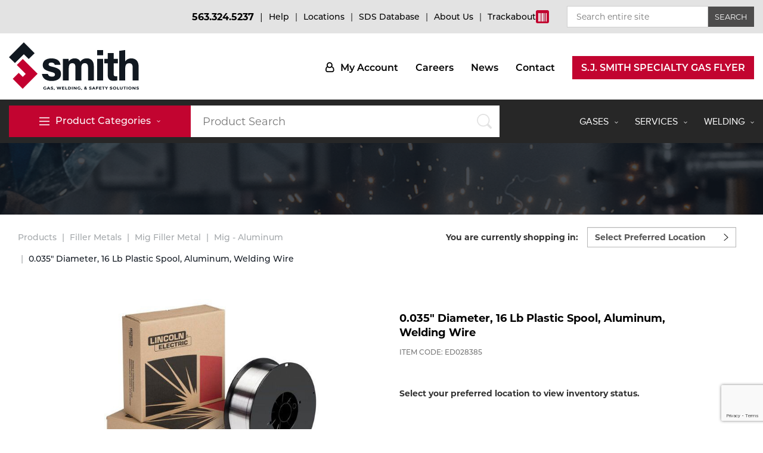

--- FILE ---
content_type: text/html; charset=UTF-8
request_url: https://sjsmith.com/products/0035-diameter-16-lb-plastic-spool-aluminum-welding-wire/9797
body_size: 17553
content:
<!doctype html><html lang="en"> <head> <meta
http-equiv="Content-Language" content="en"><meta
http-equiv="X-UA-Compatible" content="IE=edge,chrome=1"><meta charset="utf-8"><meta name="viewport" content="width=device-width"/><meta http-equiv="Content-Type" content="text/html; charset=UTF-8"><meta name="generator" content="PyroCMS"/><meta name="viewport" content="width=device-width, initial-scale=1.0, maximum-scale=5.0"/><meta name="description" content="Welding Wire; Diameter 0.035 Inch; Metal Used On Aluminum; Approval AWS/ASME A5.10, SFA-A5.10, CWB/CSA W48-06; Application Automotive Bumpers and Supports, Structural Frames in the Shipbuilding Industry, Formed Truck Panels, Railing Industry, Power Industry, Trailer Manufacturing"/><title>0.035&quot; Diameter, 16 Lb Plastic Spool, Aluminum, Welding Wire	&#8250;	SJ Smith</title><link rel="icon" type="image/x-icon" href="/app/default/assets/addons/default/sjsmith/sjsmith-theme/resources/images/73e43634ca738824dadd58b55ccb4ad6.png?v=1754401317"/><link rel="icon" type="image/png" href="/app/default/assets/addons/default/sjsmith/sjsmith-theme/resources/images/f236ac05eb89b43f592c4d975f582819.png?v=1754401317" sizes="16x16"/><link rel="icon" type="image/png" href="/app/default/assets/addons/default/sjsmith/sjsmith-theme/resources/images/73e43634ca738824dadd58b55ccb4ad6.png?v=1754401317" sizes="32x32"/><link rel="icon" type="image/png" href="/app/default/assets/addons/default/sjsmith/sjsmith-theme/resources/images/17f8ddae71695861707cc9509b0ac477.png?v=1754401317" sizes="96x96"/><link rel="icon" type="image/png" href="/app/default/assets/addons/default/sjsmith/sjsmith-theme/resources/images/e5d9b969ce31c5795a397c33830d58b3.png?v=1754401317" sizes="128x128"/><link rel="icon" type="image/png" href="/app/default/assets/addons/default/sjsmith/sjsmith-theme/resources/images/d8fc0db02430f3ae344acda3be380882.png?v=1754401317" sizes="196x196"/><link rel="apple-touch-icon-precomposed" sizes="57x57" href="/app/default/assets/addons/default/sjsmith/sjsmith-theme/resources/images/7e2c35c975c5a14393113bd3912c86d0.png?v=1754401317"/><link rel="apple-touch-icon-precomposed" sizes="60x60" href="/app/default/assets/addons/default/sjsmith/sjsmith-theme/resources/images/6243150ac4b9331602be7460132be20c.png?v=1754401317"/><link rel="apple-touch-icon-precomposed" sizes="72x72" href="/app/default/assets/addons/default/sjsmith/sjsmith-theme/resources/images/ea8118b62b02396ce8628c6a5cab0b24.png?v=1754401317"/><link rel="apple-touch-icon-precomposed" sizes="76x76" href="/app/default/assets/addons/default/sjsmith/sjsmith-theme/resources/images/a0e82e5065b7eb69ca03a198b5ff8281.png?v=1754401318"/><link rel="apple-touch-icon-precomposed" sizes="114x114" href="/app/default/assets/addons/default/sjsmith/sjsmith-theme/resources/images/4ecb6a2700c719c9416b7c1ebab7ba98.png?v=1754401318"/><link rel="apple-touch-icon-precomposed" sizes="120x120" href="/app/default/assets/addons/default/sjsmith/sjsmith-theme/resources/images/9745c3d084789a9474353f8c7399e6c9.png?v=1754401318"/><link rel="apple-touch-icon-precomposed" sizes="144x144" href="/app/default/assets/addons/default/sjsmith/sjsmith-theme/resources/images/72db7e8ebe0515e6bd5b578be4da92fe.png?v=1754401318"/><link rel="apple-touch-icon-precomposed" sizes="152x152" href="/app/default/assets/addons/default/sjsmith/sjsmith-theme/resources/images/d3586997f48adeee3dcdc3f6774f953e.png?v=1754401318"/><link media="all" type="text/css" rel="stylesheet" href="/app/default/assets/public/theme.css?v=1754401318"><script type="text/javascript"> const APPLICATION_URL = "https://sjsmith.com/products/0035-diameter-16-lb-plastic-spool-aluminum-welding-wire/9797"; const APPLICATION_REFERENCE = "default"; const APPLICATION_DOMAIN = "sjsmith.com"; const CSRF_TOKEN = "GBv4EYXr7DOpoPGvyJUisWQ395DuFhEwEbgJXoH7"; const APP_DEBUG = ""; const APP_URL = "http://localhost"; const REQUEST_ROOT = "https://sjsmith.com"; const REQUEST_ROOT_PATH = ""; const TIMEZONE = "America/Chicago"; const LOCALE = "en"; </script><script type="text/javascript">const ARROW_DOWN = 'https://sjsmith.com/app/default/assets/addons/default/sjsmith/sjsmith-theme/resources/images/arrow_down_menu.svg?v=1754401318';
const ARROW_DOWN_BLACK = 'https://sjsmith.com/app/default/assets/addons/default/sjsmith/sjsmith-theme/resources/images/arrow_down_black.svg?v=1754401318';</script><script src="/app/default/assets/addons/default/sjsmith/sjsmith-theme/resources/js/lazysizes.min.js?v=1754401318"></script><style>type="text/css" body:not(.loaded) .cloak {	display: none;	}</style><!-- Google Tag Manager --><script>(function(w,d,s,l,i){w[l]=w[l]||[];w[l].push({'gtm.start':
new Date().getTime(),event:'gtm.js'});var f=d.getElementsByTagName(s)[0],
j=d.createElement(s),dl=l!='dataLayer'?'&l='+l:'';j.async=true;j.src=
'https://www.googletagmanager.com/gtm.js?id='+i+dl;f.parentNode.insertBefore(j,f);
})(window,document,'script','dataLayer','GTM-TGDHH3X5');</script><!-- End Google Tag Manager --><script type="application/ld+json">{ "@context": "http://schema.org", "@type": "Organization", "name": "SJ Smith - Gas, Welding, and Safety Solutions", "url": "https://sjsmith.com/", "logo": "https://sjsmith.com/app/default/assets/addons/default/sjsmith/sjsmith-theme/resources/images/logo-tagline.svg", "contactPoint": { "@type": "ContactPoint", "telephone": "563.324.5237", "contactType": "customer service", "email": "support@sjsmith.com" }, "sameAs": [ "https://www.facebook.com/sjsmithcompany/", "https://www.linkedin.com/company/s-j-smith-company-inc/", "https://www.youtube.com/channel/UCU3lA7RPt404mEyfmJiBK_w", "https://twitter.com/sjsmithco", "https://www.instagram.com/sjsmithcompany/" ], "location": [ { "@type": "Place", "address": { "@type": "PostalAddress", "streetAddress": "3707 W. River Dr.", "addressLocality": "Davenport", "addressRegion": "IA", "postalCode": "52802", "addressCountry": "US" }, "openingHoursSpecification": [ { "@type": "OpeningHoursSpecification", "dayOfWeek": [ "Monday", "Tuesday", "Wednesday", "Thursday", "Friday" ], "opens": "07:30", "closes": "16:30" } ] }, { "@type": "Place", "address": { "@type": "PostalAddress", "streetAddress": "3615 W. River Dr.", "addressLocality": "Davenport", "addressRegion": "IA", "postalCode": "52802", "addressCountry": "US" }, "openingHoursSpecification": [ { "@type": "OpeningHoursSpecification", "dayOfWeek": [ "Monday", "Tuesday", "Wednesday", "Thursday", "Friday" ], "opens": "07:30", "closes": "16:30" } ] }, { "@type": "Place", "address": { "@type": "PostalAddress", "streetAddress": "2139 Manufacturing Dr.", "addressLocality": "Clinton", "addressRegion": "IA", "postalCode": "52732", "addressCountry": "US" }, "openingHoursSpecification": [ { "@type": "OpeningHoursSpecification", "dayOfWeek": [ "Monday", "Tuesday", "Wednesday", "Thursday", "Friday" ], "opens": "08:00", "closes": "16:30" } ] }, { "@type": "Place", "address": { "@type": "PostalAddress", "streetAddress": "205 Grandview Ave.", "addressLocality": "Muscatine", "addressRegion": "IA", "postalCode": "52761", "addressCountry": "US" }, "openingHoursSpecification": [ { "@type": "OpeningHoursSpecification", "dayOfWeek": [ "Monday", "Tuesday", "Wednesday", "Thursday", "Friday" ], "opens": "08:00", "closes": "16:30" } ] }, { "@type": "Place", "address": { "@type": "PostalAddress", "streetAddress": "1130 27th Ave. SW", "addressLocality": "Cedar Rapids", "addressRegion": "IA", "postalCode": "52404", "addressCountry": "US" }, "openingHoursSpecification": [ { "@type": "OpeningHoursSpecification", "dayOfWeek": [ "Monday", "Tuesday", "Wednesday", "Thursday", "Friday" ], "opens": "07:30", "closes": "16:30" } ] }, { "@type": "Place", "address": { "@type": "PostalAddress", "streetAddress": "31 S. 31st St.", "addressLocality": "Keokuk", "addressRegion": "IA", "postalCode": "52632", "addressCountry": "US" }, "openingHoursSpecification": [ { "@type": "OpeningHoursSpecification", "dayOfWeek": [ "Monday", "Tuesday", "Wednesday", "Thursday", "Friday" ], "opens": "07:30", "closes": "16:30" } ] }, { "@type": "Place", "address": { "@type": "PostalAddress", "streetAddress": "528 W. Route 30", "addressLocality": "Rock Falls", "addressRegion": "IL", "postalCode": "61071", "addressCountry": "US" }, "openingHoursSpecification": [ { "@type": "OpeningHoursSpecification", "dayOfWeek": [ "Monday", "Tuesday", "Wednesday", "Thursday", "Friday" ], "opens": "07:30", "closes": "16:30" } ] }, { "@type": "Place", "address": { "@type": "PostalAddress", "streetAddress": "210 Spring St.", "addressLocality": "Quincy", "addressRegion": "IL", "postalCode": "62301", "addressCountry": "US" }, "openingHoursSpecification": [ { "@type": "OpeningHoursSpecification", "dayOfWeek": [ "Monday", "Tuesday", "Wednesday", "Thursday", "Friday" ], "opens": "07:30", "closes": "16:30" } ] }, { "@type": "Place", "address": { "@type": "PostalAddress", "streetAddress": "830 Brenkman Dr.", "addressLocality": "Pekin", "addressRegion": "IL", "postalCode": "61554", "addressCountry": "US" }, "openingHoursSpecification": [ { "@type": "OpeningHoursSpecification", "dayOfWeek": [ "Monday", "Tuesday", "Wednesday", "Thursday", "Friday" ], "opens": "07:30", "closes": "16:30" } ] }, { "@type": "Place", "address": { "@type": "PostalAddress", "streetAddress": "3890 East L&amp;A Industrial Dr.", "addressLocality": "Decatur", "addressRegion": "IL", "postalCode": "62521", "addressCountry": "US" }, "openingHoursSpecification": [ { "@type": "OpeningHoursSpecification", "dayOfWeek": [ "Monday", "Tuesday", "Wednesday", "Thursday", "Friday" ], "opens": "07:30", "closes": "16:30" } ] }, { "@type": "Place", "address": { "@type": "PostalAddress", "streetAddress": "717 E. Main St.", "addressLocality": "Streator", "addressRegion": "IL", "postalCode": "61364", "addressCountry": "US" }, "openingHoursSpecification": [ { "@type": "OpeningHoursSpecification", "dayOfWeek": [ "Monday", "Tuesday", "Wednesday", "Thursday", "Friday" ], "opens": "07:30", "closes": "16:30" } ] }, { "@type": "Place", "address": { "@type": "PostalAddress", "streetAddress": "1212 Butzow Dr.", "addressLocality": "Urbana", "addressRegion": "IL", "postalCode": "61802", "addressCountry": "US" }, "openingHoursSpecification": [ { "@type": "OpeningHoursSpecification", "dayOfWeek": [ "Monday", "Tuesday", "Wednesday", "Thursday", "Friday" ], "opens": "07:30", "closes": "16:30" } ] }, { "@type": "Place", "address": { "@type": "PostalAddress", "streetAddress": "4700 S. Clark St.", "addressLocality": "Mexico", "addressRegion": "MO", "postalCode": "65265", "addressCountry": "US" }, "openingHoursSpecification": [ { "@type": "OpeningHoursSpecification", "dayOfWeek": [ "Monday", "Tuesday", "Wednesday", "Thursday", "Friday" ], "opens": "07:30", "closes": "16:30" } ] } ], "founder": "Sylvester “S.J” Smith", "ceo": "Richelle Smith-Brecht", "additionalProperty": { "@type": "PropertyValue", "name": "ISO/IEC 17025:2017 Accredited", "value": "#97958" }	}</script> </head> <body> <div id="mobile-menu"> <a href="#" onclick="document.getElementById('sitesearch').classList.toggle('open'); this.classList.toggle('active'); return false;" class="search-toggle" id="mobilesearchtoggle"> <img class="dark" src="/app/default/assets/addons/default/sjsmith/sjsmith-theme/resources/images/magnify_glass-dark.svg?v=1754401318" alt="Magnify Glass Dark"> <img class="red" src="/app/default/assets/addons/default/sjsmith/sjsmith-theme/resources/images/magnify_glass-red.svg?v=1754401318" alt="Magnify Glass Red"> </a> <button class="hamburger"> <span></span> </button> <div class="navbar" class="cloak"> <div class="nav-block"> <div class="nav-desc"> <ul> <li class=""> <a href="https://sjsmith.com/gases" target="_self"> Gases <img width="3" height="6" src="/app/default/assets/addons/default/sjsmith/sjsmith-theme/resources/images/arrow_down.svg?v=1754401313" alt="Arrow Down"> </a> <div class="nav-block"> <div class="nav-desc"> <ul> <li> <a class="" target="_self" href="https://sjsmith.com/gases/bulk-gas"> Bulk Gas </a> </li> <li> <a class="" target="_self" href="https://sjsmith.com/gases/micro-bulk-gas"> Micro-Bulk Gas </a> </li> <li> <a class="" target="_self" href="https://sjsmith.com/gases/gas-installations"> Gas Installations </a> </li> <li> <a class="" target="_self" href="https://sjsmith.com/gases/expert-consultation"> Expert Consultation </a> </li> <li> <a class="" target="_self" href="https://sjsmith.com/gases/technical-gas-services"> Technical Gas Services </a> </li> <li> <a class="" target="_self" href="https://sjsmith.com/gases/specialty-gases"> Specialty Gases </a> </li> <li> <a class="" target="_self" href="https://sjsmith.com/gases/laser-gas"> Laser Gas </a> </li> <li> <a class="" target="_self" href="https://sjsmith.com/gases/lab-gases"> Lab Gases </a> </li> <li> <a class="" target="_self" href="https://sjsmith.com/gases/pipe-purging-and-pressurization"> Pipe Purging </a> </li> <li> <a class="" target="_self" href="https://sjsmith.com/gases/calibration-gases"> Calibration Gas </a> </li> <li> <a class="" target="_self" href="https://sjsmith.com/gases/industrial-gases"> Industrial Gases </a> </li> </ul> </div> </div> </li> <li class=""> <a href="#" target="_self"> Services <img width="3" height="6" src="/app/default/assets/addons/default/sjsmith/sjsmith-theme/resources/images/arrow_down.svg?v=1754401313" alt="Arrow Down"> </a> <div class="nav-block"> <div class="nav-desc"> <ul> <li> <a class="" target="_self" href="https://sjsmith.com/services/cylinder-tracking"> Cylinder Tracking </a> </li> <li> <a class="" target="_self" href="https://sjsmith.com/services/dry-ice"> Dry Ice </a> </li> <li> <a class="" target="_self" href="https://sjsmith.com/services/dry-ice-blasting-equipment"> Dry Ice Blasting Equipment </a> </li> <li> <a class="" target="_self" href="https://sjsmith.com/services/rental-services"> Rental Services </a> </li> <li> <a class="" target="_self" href="https://sjsmith.com/services/repair-center"> Repair Center </a> </li> <li> <a class="" target="_self" href="https://sjsmith.com/services/vendor-managed-inventory"> Vendor Managed Inventory </a> </li> <li> <a class="" target="_self" href="https://sjsmith.com/flyers"> Flyers </a> </li> </ul> </div> </div> </li> <li class=""> <a href="https://sjsmith.com/welding" target="_self"> Welding <img width="3" height="6" src="/app/default/assets/addons/default/sjsmith/sjsmith-theme/resources/images/arrow_down.svg?v=1754401313" alt="Arrow Down"> </a> <div class="nav-block"> <div class="nav-desc"> <ul> <li> <a class="" target="_self" href="https://sjsmith.com/resources/training"> Welding and Safety Training </a> </li> <li> <a class="" target="_self" href="https://sjsmith.com/welding/mig-welding"> MIG Welding </a> </li> <li> <a class="" target="_self" href="https://sjsmith.com/welding/tig-welding"> TIG Welding </a> </li> <li> <a class="" target="_self" href="https://sjsmith.com/welding/stick-welding"> Stick Welding </a> </li> <li> <a class="" target="_self" href="https://sjsmith.com/welding/multi-process-welding"> Multi-process </a> </li> <li> <a class="" target="_self" href="https://sjsmith.com/welding/engine-driven-welding"> Engine-Driven </a> </li> </ul> </div> </div> </li> <li class="secondary"><a href="https://sjsmith.com/account/products" class="account" target="_self">My Account</a></li> <li class="secondary"><a href="https://sjsmith.com/careers" class="" target="_self">Careers</a></li> <li class="secondary"><a href="https://sjsmith.com/posts" class="" target="_self">News</a></li> <li class="secondary"><a href="https://sjsmith.com/contact" class="" target="_self">Contact</a></li> <li class="secondary"><a href="https://sjsmith.com/files/documents/SJ_Smith_Specialty_Gas_120424c.pdf" class="button" target="_blank">S.J. Smith Specialty Gas Flyer</a></li> </ul> </div> </div> <div class="contact-menu"> <a href="tel:5633245237">563.324.5237</a> </div> </div></div> <header><div class="header-top"><div class="container"><ul class="top-menu"><li class="highlight"><a href="tel:5633245237">563.324.5237</a></li><li><a href="https://sjsmith.com/help" class="" target="_self">Help</a></li><li><a href="https://sjsmith.com/our-company/locations" class="" target="_self">Locations</a></li><li><a href="https://sjsmith.com/resources/sds-database-literature" class="" target="_self">SDS Database</a></li><li><a href="https://sjsmith.com/our-company/about-us" class="" target="_self">About Us</a></li><li class="barcode"><a href="/trackabout" title="Trackabout" target="_blank" id="trackabout"><span class="barcode-text">Trackabout</span><span class="barcode-icon"><img width="14px" height="18px" style="margin-top:2px" src="/app/default/assets/addons/default/sjsmith/sjsmith-theme/resources/images/249f16e0afa78da8e5c87cdcb3dc1e7f.webp?v=1754401313" alt="Barcode Png"></span></a></li><li class="search" id="sitesearch"><a href="#" onclick="this.parentNode.classList.remove('open'); document.getElementById('mobilesearchtoggle').classList.toggle('active'); return false;"><span></span><span></span></a><form action="/search" id="search_entire_site"><input type="search" name="q" placeholder="Search entire site" value=""><input type="submit" value="Search"></form></li></ul></div></div><div class="main-header" id="user-menu"><div class="container"><a class="logo col-md-3 col-sm-2" href="/" title="Go to SJ Smith Homepage"></a><div class="col-md-9 hidden-xs col-sm-10"><nav class="header-right"><ul class="" > <li class=" account"> <a href="https://sjsmith.com/account/products" target="_self" class=" " > My Account </a> </li> <li class=" "> <a href="https://sjsmith.com/careers" target="_self" class=" " > Careers </a> </li> <li class=" "> <a href="https://sjsmith.com/posts" target="_self" class=" " > News </a> </li> <li class=" "> <a href="https://sjsmith.com/contact" target="_self" class=" " > Contact </a> </li> <li class=" button"> <a href="https://sjsmith.com/files/documents/SJ_Smith_Specialty_Gas_120424c.pdf" target="_blank" class=" " > S.J. Smith Specialty Gas Flyer </a> </li> </ul></nav></div></div></div><nav class="navigation" id="category-menu"><div class="container"><div class="row"><div class="toggle-col col-md-3 col-sm-5 col-xs-5"><div	class="mainmenu"><!--Desktop Category Button --><a href="#" class="menu-trigger hidden-xs " id="desktop-category-click"><img class="bar hidden-xs hidden-sm" src="/app/default/assets/addons/default/sjsmith/sjsmith-theme/resources/images/hamburger_menu-1.svg?v=1754401313" alt="Hamburger Menu 1"><span>Product Categories</span><img class="arrow-down" width="3" height="6" src="/app/default/assets/addons/default/sjsmith/sjsmith-theme/resources/images/arrow_down.svg?v=1754401313" alt="Arrow Down"></a><!--Desktop Category Menu --><div class="menu-wrapper" style="" id="menucategory"><div class="container"><div class="row"><div class="col-md-3 col-sm-3 col1"><div class="menu-box"><ul class="sub-menu-ul"><li onclick="openSubMenu('ABRA', this)"><a href="javascript:;">Abrasives</a></li><li onclick="openSubMenu('ACCS', this)"><a href="javascript:;">Accessories</a></li><li onclick="openSubMenu('CHEM', this)"><a href="javascript:;">Chemicals</a></li><li onclick="openSubMenu('CONS', this)"><a href="javascript:;">Parts</a></li><li onclick="openSubMenu('CYPU', this)"><a href="javascript:;">Cylinder Purchase</a></li><li onclick="openSubMenu('GDRY', this)"><a href="javascript:;">Dry Ice</a></li><li onclick="openSubMenu('EQPT', this)"><a href="javascript:;">Equipment</a></li><li onclick="openSubMenu('FILR', this)"><a href="javascript:;">Filler Metals</a></li><li onclick="openSubMenu('GASC', this)"><a href="javascript:;">Gases</a></li><li onclick="openSubMenu('GGAP', this)"><a href="javascript:;">Gas Apparatus</a></li><li onclick="openSubMenu('MIG', this)"><a href="javascript:;">MIG Welding</a></li><li onclick="openSubMenu('PLSM', this)"><a href="javascript:;">Plasma Cutting</a></li><li onclick="openSubMenu('RENT', this)"><a href="javascript:;">Rental Equipment</a></li><li onclick="openSubMenu('SFTY', this)"><a href="javascript:;">Safety</a></li><li onclick="openSubMenu('SPOT', this)"><a href="javascript:;">Spotwelding</a></li><li onclick="openSubMenu('STIC', this)"><a href="javascript:;">Stick Welding</a></li><li onclick="openSubMenu('TIG', this)"><a href="javascript:;">Tig Welding</a></li><li onclick="openSubMenu('TOOL', this)"><a href="javascript:;">Tools</a></li></ul></div><!-- .menu-box --></div><div class="col-md-9 col-sm-9 sub-menu" id="sub-menu-ABRA" data-uid="ABRA"><div class="menu-box padding_menu"><div class="title"><a href="https://sjsmith.com/products/categories/abrasives/ABRA">Abrasives</a></div><div class="col-md-6 col-sm-6"><ul class="linklist "><li><a href="https://sjsmith.com/products/categories/abrasives/ABRA" class="no-children">View All</a></li><li><a href="https://sjsmith.com/products/categories/belts/ABRA-ABBL" class="no-children" data-sub="ABRA-ABBL">Belts</a></li><li><a href="https://sjsmith.com/products/categories/carbide-burrs/ABRA-ABCB" class="no-children" data-sub="ABRA-ABCB">Carbide Burrs</a></li><li><a href="https://sjsmith.com/products/categories/chop-saw/ABRA-ABCS" class="no-children" data-sub="ABRA-ABCS">Chop Saw</a></li><li><a href="https://sjsmith.com/products/categories/cut-off-wheels/ABRA-ABCO" class="no-children" data-sub="ABRA-ABCO">Cut Off Wheels</a></li><li><a href="https://sjsmith.com/products/categories/files/ABRA-ABFL" class="no-children" data-sub="ABRA-ABFL">Files</a></li><li><a href="https://sjsmith.com/products/categories/flap-disks-flap-wheels/ABRA-ABFD" class="no-children" data-sub="ABRA-ABFD">Flap Disks / Flap Wheels</a></li><li><a href="https://sjsmith.com/products/categories/grinding-wheels/ABRA-ABGW" class="no-children" data-sub="ABRA-ABGW">Grinding Wheels</a></li><li><a href="https://sjsmith.com/products/categories/hook-and-loop/ABRA-ABHL" class="no-children" data-sub="ABRA-ABHL">Hook and Loop</a></li><li><a href="https://sjsmith.com/products/categories/rolls-pads-and-paper/ABRA-ABRP" class="no-children" data-sub="ABRA-ABRP">Rolls, Pads, and Paper</a></li><li><a href="https://sjsmith.com/products/categories/sanding-disks/ABRA-ABSD" class="no-children" data-sub="ABRA-ABSD">Sanding Disks</a></li><li><a href="https://sjsmith.com/products/categories/wire-wheels/ABRA-ABWW" class="no-children" data-sub="ABRA-ABWW">Wire Wheels</a></li><li><a href="https://sjsmith.com/products/categories/other/ABRA-ABOT" class="no-children" data-sub="ABRA-ABOT">Other</a></li></ul></div></div></div><div class="col-md-9 col-sm-9 sub-menu" id="sub-menu-ACCS" data-uid="ACCS"><div class="menu-box padding_menu"><div class="title"><a href="https://sjsmith.com/products/categories/accessories/ACCS">Accessories</a></div><div class="col-md-6 col-sm-6"><ul class="linklist "><li><a href="https://sjsmith.com/products/categories/accessories/ACCS" class="no-children">View All</a></li><li><a href="https://sjsmith.com/products/categories/cable-cords/ACCS-ACWC" class="no-children" data-sub="ACCS-ACWC">Cable / Cords</a></li><li><a href="https://sjsmith.com/products/categories/carbon-arc-exothermic/ACCS-ACCA" class="no-children" data-sub="ACCS-ACCA">Carbon Arc / Exothermic</a></li><li><a href="https://sjsmith.com/products/categories/carts/ACCS-ACCR" class="no-children" data-sub="ACCS-ACCR">Carts</a></li><li><a href="https://sjsmith.com/products/categories/fasteners/ACCS-ACFA" class="no-children" data-sub="ACCS-ACFA">Fasteners</a></li><li><a href="https://sjsmith.com/products/categories/manual-products/ACCS-ACMP" class="no-children" data-sub="ACCS-ACMP">Manual Products</a></li><li><a href="https://sjsmith.com/products/categories/mig-accessories/ACCS-ACMI" class="no-children" data-sub="ACCS-ACMI">Mig Accessories</a></li><li><a href="https://sjsmith.com/products/categories/mig-guns/ACCS-ACMG" class="no-children" data-sub="ACCS-ACMG">Mig Guns</a></li><li><a href="https://sjsmith.com/products/categories/plasma-accessories/ACCS-ACPL" class="no-children" data-sub="ACCS-ACPL">Plasma Accessories</a></li><li><a href="https://sjsmith.com/products/categories/tig-accessories/ACCS-ACTG" class="no-children" data-sub="ACCS-ACTG">Tig Accessories</a></li><li><a href="https://sjsmith.com/products/categories/other/ACCS-ACOT" class="no-children" data-sub="ACCS-ACOT">Other</a></li></ul></div></div></div><div class="col-md-9 col-sm-9 sub-menu" id="sub-menu-CHEM" data-uid="CHEM"><div class="menu-box padding_menu"><div class="title"><a href="https://sjsmith.com/products/categories/chemicals/CHEM">Chemicals</a></div><div class="col-md-6 col-sm-6"><ul class="linklist "><li><a href="https://sjsmith.com/products/categories/chemicals/CHEM" class="no-children">View All</a></li><li><a href="https://sjsmith.com/products/categories/anti-spatter/CHEM-CHAS" class="no-children" data-sub="CHEM-CHAS">Anti Spatter</a></li><li><a href="https://sjsmith.com/products/categories/coolants/CHEM-CHCO" class="no-children" data-sub="CHEM-CHCO">Coolants</a></li><li><a href="https://sjsmith.com/products/categories/flux/CHEM-CHFL" class="no-children" data-sub="CHEM-CHFL">Flux</a></li><li><a href="https://sjsmith.com/products/categories/paints-and-primers/CHEM-CHPA" class="no-children" data-sub="CHEM-CHPA">Paints and Primers</a></li><li><a href="https://sjsmith.com/products/categories/other/CHEM-CHOT" class="no-children" data-sub="CHEM-CHOT">Other</a></li></ul></div></div></div><div class="col-md-9 col-sm-9 sub-menu" id="sub-menu-CONS" data-uid="CONS"><div class="menu-box padding_menu"><div class="title"><a href="https://sjsmith.com/products/categories/parts/CONS">Parts</a></div><div class="col-md-6 col-sm-6"><ul class="linklist "><li><a href="https://sjsmith.com/products/categories/parts/CONS" class="no-children">View All</a></li><li><a href="https://sjsmith.com/products/categories/batteries/CONS-CSBA" class="no-children" data-sub="CONS-CSBA">Batteries</a></li><li><a href="https://sjsmith.com/products/categories/carbon-arc-exothermic/CONS-CSCE" class="no-children" data-sub="CONS-CSCE">Carbon Arc / Exothermic</a></li><li><a href="https://sjsmith.com/products/categories/laser/CONS-CSLS" class="no-children" data-sub="CONS-CSLS">Laser</a></li><li><a href="https://sjsmith.com/products/categories/marking-products/CONS-CSMA" class="no-children" data-sub="CONS-CSMA">Marking Products</a></li><li><a href="https://sjsmith.com/products/categories/mig-parts/CONS-CSMG" class="no-children" data-sub="CONS-CSMG">Mig Parts</a></li><li><a href="https://sjsmith.com/products/categories/plasma-parts/CONS-CSPL" class="no-children" data-sub="CONS-CSPL">Plasma Parts</a></li><li><a href="https://sjsmith.com/products/categories/tig-parts/CONS-CSTG" class="no-children" data-sub="CONS-CSTG">Tig Parts</a></li><li><a href="https://sjsmith.com/products/categories/other/CONS-CSOT" class="no-children" data-sub="CONS-CSOT">Other</a></li></ul></div></div></div><div class="col-md-9 col-sm-9 sub-menu" id="sub-menu-CYPU" data-uid="CYPU"><div class="menu-box padding_menu"><div class="title"><a href="https://sjsmith.com/products/categories/cylinder-purchase/CYPU">Cylinder Purchase</a></div><div class="col-md-6 col-sm-6"><ul class="linklist "><li><a href="https://sjsmith.com/products/categories/cylinder-purchase/CYPU" class="no-children">View All</a></li><li><a href="https://sjsmith.com/products/categories/acetylene/CYPU-CYAC" class="no-children" data-sub="CYPU-CYAC">Acetylene</a></li><li><a href="https://sjsmith.com/products/categories/argon/CYPU-CYAR" class="no-children" data-sub="CYPU-CYAR">Argon</a></li><li><a href="https://sjsmith.com/products/categories/argon-mix/CYPU-CYAM" class="no-children" data-sub="CYPU-CYAM">Argon Mix</a></li><li><a href="https://sjsmith.com/products/categories/carbon-dioxide/CYPU-CYCO" class="no-children" data-sub="CYPU-CYCO">Carbon Dioxide</a></li><li><a href="https://sjsmith.com/products/categories/helium/CYPU-CYHE" class="no-children" data-sub="CYPU-CYHE">Helium</a></li><li><a href="https://sjsmith.com/products/categories/hydrogen/CYPU-CYHY" class="no-children" data-sub="CYPU-CYHY">Hydrogen</a></li><li><a href="https://sjsmith.com/products/categories/industrial-mix/CYPU-CYIM" class="no-children" data-sub="CYPU-CYIM">Industrial Mix</a></li><li><a href="https://sjsmith.com/products/categories/nitrogen/CYPU-CYNI" class="no-children" data-sub="CYPU-CYNI">Nitrogen</a></li><li><a href="https://sjsmith.com/products/categories/oxygen/CYPU-CYOX" class="no-children" data-sub="CYPU-CYOX">Oxygen</a></li><li><a href="https://sjsmith.com/products/categories/propane/CYPU-CYLP" class="no-children" data-sub="CYPU-CYLP">Propane</a></li><li><a href="https://sjsmith.com/products/categories/propylene/CYPU-CYPP" class="no-children" data-sub="CYPU-CYPP">Propylene</a></li><li><a href="https://sjsmith.com/products/categories/other/CYPU-CYOT" class="no-children" data-sub="CYPU-CYOT">Other</a></li></ul></div></div></div><div class="col-md-9 col-sm-9 sub-menu" id="sub-menu-GDRY" data-uid="GDRY"><div class="menu-box padding_menu"><div class="title"><a href="https://sjsmith.com/products/categories/dry-ice/GDRY">Dry Ice</a></div><div class="col-md-6 col-sm-6"><ul class="linklist "><li><a href="https://sjsmith.com/products/categories/dry-ice/GDRY" class="no-children">View All</a></li><li><a href="https://sjsmith.com/products/categories/dry-ice-blocks/GDRY-GDBK" class="no-children" data-sub="GDRY-GDBK">Dry Ice Blocks</a></li><li><a href="https://sjsmith.com/products/categories/dry-ice-pellets/GDRY-GDPL" class="no-children" data-sub="GDRY-GDPL">Dry Ice Pellets</a></li></ul></div></div></div><div class="col-md-9 col-sm-9 sub-menu" id="sub-menu-EQPT" data-uid="EQPT"><div class="menu-box padding_menu"><div class="title"><a href="https://sjsmith.com/products/categories/equipment/EQPT">Equipment</a></div><div class="col-md-6 col-sm-6"><ul class="linklist "><li><a href="https://sjsmith.com/products/categories/equipment/EQPT" class="no-children">View All</a></li><li><a href="https://sjsmith.com/products/categories/engine-drive/EQPT-EQED" class="no-children" data-sub="EQPT-EQED">Engine Drive</a></li><li><a href="https://sjsmith.com/products/categories/fume-extraction/EQPT-EQFE" class="no-children" data-sub="EQPT-EQFE">Fume Extraction</a></li><li><a href="https://sjsmith.com/products/categories/mig-equipment/EQPT-EQMG" class="no-children" data-sub="EQPT-EQMG">Mig Equipment</a></li><li><a href="https://sjsmith.com/products/categories/multiprocess/EQPT-EQMU" class="no-children" data-sub="EQPT-EQMU">Multiprocess</a></li><li><a href="https://sjsmith.com/products/categories/plasma-machines/EQPT-EQPL" class="no-children" data-sub="EQPT-EQPL">Plasma Machines</a></li><li><a href="https://sjsmith.com/products/categories/stick-equipment/EQPT-EQSK" class="no-children" data-sub="EQPT-EQSK">Stick Equipment</a></li><li><a href="https://sjsmith.com/products/categories/subarc/EQPT-EQSA" class="no-children" data-sub="EQPT-EQSA">Subarc</a></li><li><a href="https://sjsmith.com/products/categories/tig-equipment/EQPT-EQTG" class="no-children" data-sub="EQPT-EQTG">Tig Equipment</a></li></ul></div></div></div><div class="col-md-9 col-sm-9 sub-menu" id="sub-menu-FILR" data-uid="FILR"><div class="menu-box padding_menu"><div class="title"><a href="https://sjsmith.com/products/categories/filler-metals/FILR">Filler Metals</a></div><div class="col-md-6 col-sm-6"><ul class="linklist "><li><a href="https://sjsmith.com/products/categories/filler-metals/FILR" class="no-children">View All</a></li><li><a href="https://sjsmith.com/products/categories/flux/FILR-FMFX" class="no-children" data-sub="FILR-FMFX">Flux</a></li><li><a href="https://sjsmith.com/products/categories/mig-filler-metal/FILR-FMMG" class="has-children" data-sub="FILR-FMMG">Mig Filler Metal</a></li><li><a href="https://sjsmith.com/products/categories/filler-metal-oxy-fuel/FILR-FMOX" class="has-children" data-sub="FILR-FMOX">Filler Metal - Oxy Fuel</a></li><li><a href="https://sjsmith.com/products/categories/stick-filler-metal/FILR-FMST" class="has-children" data-sub="FILR-FMST">Stick Filler Metal</a></li><li><a href="https://sjsmith.com/products/categories/tig-filler-metal/FILR-FMTG" class="has-children" data-sub="FILR-FMTG">Tig Filler Metal</a></li></ul></div><div class="col-md-6 col-sm-6 tertiary-category" id="category-FILR-FMMG" style="display: none;"><ul class="linklist b_l"><li><a href="https://sjsmith.com/products/categories/mig-aluminum/FILR-FMMG-FMMA">Mig - Aluminum</a></li><li><a href="https://sjsmith.com/products/categories/mig-carbon-steel/FILR-FMMG-FMMC">Mig - Carbon Steel</a></li><li><a href="https://sjsmith.com/products/categories/mig-flux-dual-shield/FILR-FMMG-FMMF">Mig - Flux / Dual Shield</a></li><li><a href="https://sjsmith.com/products/categories/mig-hard-surfacing/FILR-FMMG-FMMH">Mig - Hard Surfacing</a></li><li><a href="https://sjsmith.com/products/categories/mig-metal-core/FILR-FMMG-FMMM">Mig - Metal Core</a></li><li><a href="https://sjsmith.com/products/categories/mig-stainless/FILR-FMMG-FMMS">Mig - Stainless</a></li><li><a href="https://sjsmith.com/products/categories/mig-other/FILR-FMMG-FMMO">Mig - Other</a></li></ul></div><div class="col-md-6 col-sm-6 tertiary-category" id="category-FILR-FMOX" style="display: none;"><ul class="linklist b_l"><li><a href="https://sjsmith.com/products/categories/oxy-fuel-aluminum/FILR-FMOX-FMOA">Oxy Fuel - Aluminum</a></li><li><a href="https://sjsmith.com/products/categories/oxy-fuel-bronze/FILR-FMOX-FMOB">Oxy Fuel - Bronze</a></li><li><a href="https://sjsmith.com/products/categories/oxy-fuel-carbon-steel/FILR-FMOX-FMOC">Oxy Fuel - Carbon Steel</a></li><li><a href="https://sjsmith.com/products/categories/oxy-fuel-hard-surfacing/FILR-FMOX-FMOH">Oxy Fuel - Hard Surfacing</a></li><li><a href="https://sjsmith.com/products/categories/oxy-fuel-lead-tin/FILR-FMOX-FMOL">Oxy Fuel - Lead Tin</a></li><li><a href="https://sjsmith.com/products/categories/oxy-fuel-silver-solder/FILR-FMOX-FMOS">Oxy Fuel - Silver Solder</a></li><li><a href="https://sjsmith.com/products/categories/oxy-fuel-other/FILR-FMOX-FMOO">Oxy Fuel - Other</a></li></ul></div><div class="col-md-6 col-sm-6 tertiary-category" id="category-FILR-FMST" style="display: none;"><ul class="linklist b_l"><li><a href="https://sjsmith.com/products/categories/stick-aluminum/FILR-FMST-FMSA">Stick - Aluminum</a></li><li><a href="https://sjsmith.com/products/categories/stick-carbon-steel/FILR-FMST-FMSC">Stick - Carbon Steel</a></li><li><a href="https://sjsmith.com/products/categories/stick-hard-surfacing/FILR-FMST-FMSH">Stick - Hard Surfacing</a></li><li><a href="https://sjsmith.com/products/categories/stick-stainless/FILR-FMST-FMSS">Stick - Stainless</a></li><li><a href="https://sjsmith.com/products/categories/stick-other/FILR-FMST-FMSO">Stick - Other</a></li></ul></div><div class="col-md-6 col-sm-6 tertiary-category" id="category-FILR-FMTG" style="display: none;"><ul class="linklist b_l"><li><a href="https://sjsmith.com/products/categories/tig-aluminum/FILR-FMTG-FMTA">Tig - Aluminum</a></li><li><a href="https://sjsmith.com/products/categories/tig-carbon-steel/FILR-FMTG-FMTC">Tig - Carbon Steel</a></li><li><a href="https://sjsmith.com/products/categories/tig-hard-surfacing/FILR-FMTG-FMTH">Tig - Hard Surfacing</a></li><li><a href="https://sjsmith.com/products/categories/tig-stainless/FILR-FMTG-FMTS">Tig - Stainless</a></li><li><a href="https://sjsmith.com/products/categories/tig-other/FILR-FMTG-FMTO">Tig - Other</a></li></ul></div></div></div><div class="col-md-9 col-sm-9 sub-menu" id="sub-menu-GASC" data-uid="GASC"><div class="menu-box padding_menu"><div class="title"><a href="https://sjsmith.com/products/categories/gases/GASC">Gases</a></div><div class="col-md-6 col-sm-6"><ul class="linklist "><li><a href="https://sjsmith.com/products/categories/gases/GASC" class="no-children">View All</a></li><li><a href="https://sjsmith.com/products/categories/disposable-calibration-gas/GASC-GASD" class="has-children" data-sub="GASC-GASD">Disposable Calibration Gas</a></li><li><a href="https://sjsmith.com/products/categories/industrial-gas/GASC-GASI" class="has-children" data-sub="GASC-GASI">Industrial Gas</a></li><li><a href="https://sjsmith.com/products/categories/medical-gas/GASC-GASM" class="has-children" data-sub="GASC-GASM">Medical Gas</a></li><li><a href="https://sjsmith.com/products/categories/specialty-gas/GASC-GASS" class="has-children" data-sub="GASC-GASS">Specialty Gas</a></li></ul></div><div class="col-md-6 col-sm-6 tertiary-category" id="category-GASC-GASD" style="display: none;"><ul class="linklist b_l"><li><a href="https://sjsmith.com/products/categories/calibration-gases/GASC-GASD-GCAL">Calibration Gases</a></li><li><a href="https://sjsmith.com/products/categories/calibration-gas-accessories/GASC-GASD-GGCA">Calibration Gas Accessories</a></li></ul></div><div class="col-md-6 col-sm-6 tertiary-category" id="category-GASC-GASI" style="display: none;"><ul class="linklist b_l"><li><a href="https://sjsmith.com/products/categories/acetylene/GASC-GASI-GIAC">Acetylene</a></li><li><a href="https://sjsmith.com/products/categories/air/GASC-GASI-GIAI">Air</a></li><li><a href="https://sjsmith.com/products/categories/argon/GASC-GASI-GIAR">Argon</a></li><li><a href="https://sjsmith.com/products/categories/argon-liquid/GASC-GASI-GILA">Argon - Liquid</a></li><li><a href="https://sjsmith.com/products/categories/argon-mix/GASC-GASI-GIAM">Argon Mix</a></li><li><a href="https://sjsmith.com/products/categories/argon-mix-liquid/GASC-GASI-GILM">Argon Mix - Liquid</a></li><li><a href="https://sjsmith.com/products/categories/carbon-dioxide/GASC-GASI-GICO">Carbon Dioxide</a></li><li><a href="https://sjsmith.com/products/categories/co2-liquid/GASC-GASI-GILC">CO2 - Liquid</a></li><li><a href="https://sjsmith.com/products/categories/freon/GASC-GASI-GIFR">Freon</a></li><li><a href="https://sjsmith.com/products/categories/helium/GASC-GASI-GIHE">Helium</a></li><li><a href="https://sjsmith.com/products/categories/helium-liquid/GASC-GASI-GILH">Helium - Liquid</a></li><li><a href="https://sjsmith.com/products/categories/hydrogen/GASC-GASI-GIHY">Hydrogen</a></li><li><a href="https://sjsmith.com/products/categories/nitrogen/GASC-GASI-GINI">Nitrogen</a></li><li><a href="https://sjsmith.com/products/categories/nitrogen-liquid/GASC-GASI-GILN">Nitrogen - Liquid</a></li><li><a href="https://sjsmith.com/products/categories/oxygen/GASC-GASI-GIOX">Oxygen</a></li><li><a href="https://sjsmith.com/products/categories/oxygen-liquid/GASC-GASI-GILO">Oxygen - Liquid</a></li><li><a href="https://sjsmith.com/products/categories/propane/GASC-GASI-GILP">Propane</a></li><li><a href="https://sjsmith.com/products/categories/propylene/GASC-GASI-GIPP">Propylene</a></li></ul></div><div class="col-md-6 col-sm-6 tertiary-category" id="category-GASC-GASM" style="display: none;"><ul class="linklist b_l"><li><a href="https://sjsmith.com/products/categories/air-usp/GASC-GASM-GMAR">Air USP</a></li><li><a href="https://sjsmith.com/products/categories/breathing-air/GASC-GASM-GMBA">Breathing Air</a></li><li><a href="https://sjsmith.com/products/categories/carbon-dioxide/GASC-GASM-GMCO">Carbon Dioxide</a></li><li><a href="https://sjsmith.com/products/categories/helium/GASC-GASM-GMHE">Helium</a></li><li><a href="https://sjsmith.com/products/categories/nitrogen/GASC-GASM-GMNI">Nitrogen</a></li><li><a href="https://sjsmith.com/products/categories/nitrogen-liquid/GASC-GASM-GMLN">Nitrogen - Liquid</a></li><li><a href="https://sjsmith.com/products/categories/nitrous-oxide-usp/GASC-GASM-GMNO">Nitrous Oxide USP</a></li><li><a href="https://sjsmith.com/products/categories/oxygen-usp/GASC-GASM-GMOX">Oxygen USP</a></li><li><a href="https://sjsmith.com/products/categories/oxygen-usp-liquid/GASC-GASM-GMLO">Oxygen USP - Liquid</a></li></ul></div><div class="col-md-6 col-sm-6 tertiary-category" id="category-GASC-GASS" style="display: none;"><ul class="linklist b_l"><li><a href="https://sjsmith.com/products/categories/acetylene/GASC-GASS-GSAC">Acetylene</a></li><li><a href="https://sjsmith.com/products/categories/air/GASC-GASS-GSAI">Air</a></li><li><a href="https://sjsmith.com/products/categories/argon/GASC-GASS-GSAR">Argon</a></li><li><a href="https://sjsmith.com/products/categories/calibration-gases/GASC-GASS-GCAL">Calibration Gases</a></li><li><a href="https://sjsmith.com/products/categories/carbon-dioxide/GASC-GASS-GSCO">Carbon Dioxide</a></li><li><a href="https://sjsmith.com/products/categories/helium/GASC-GASS-GSHE">Helium</a></li><li><a href="https://sjsmith.com/products/categories/hydrogen/GASC-GASS-GSHY">Hydrogen</a></li><li><a href="https://sjsmith.com/products/categories/methane/GASC-GASS-GSME">Methane</a></li><li><a href="https://sjsmith.com/products/categories/nitrogen/GASC-GASS-GSNI">Nitrogen</a></li><li><a href="https://sjsmith.com/products/categories/nitrous-oxide/GASC-GASS-GSNO">Nitrous Oxide</a></li><li><a href="https://sjsmith.com/products/categories/oxygen/GASC-GASS-GSOX">Oxygen</a></li><li><a href="https://sjsmith.com/products/categories/propane/GASC-GASS-GSLP">Propane</a></li><li><a href="https://sjsmith.com/products/categories/propylene/GASC-GASS-GSPP">Propylene</a></li><li><a href="https://sjsmith.com/products/categories/specialty-mix/GASC-GASS-GSSM">Specialty Mix</a></li><li><a href="https://sjsmith.com/products/categories/sulfur-hexafluoride/GASC-GASS-GSSH">Sulfur Hexafluoride</a></li></ul></div></div></div><div class="col-md-9 col-sm-9 sub-menu" id="sub-menu-GGAP" data-uid="GGAP"><div class="menu-box padding_menu"><div class="title"><a href="https://sjsmith.com/products/categories/gas-apparatus/GGAP">Gas Apparatus</a></div><div class="col-md-6 col-sm-6"><ul class="linklist "><li><a href="https://sjsmith.com/products/categories/gas-apparatus/GGAP" class="no-children">View All</a></li><li><a href="https://sjsmith.com/products/categories/disposable-cylinders/GGAP-GGDC" class="no-children" data-sub="GGAP-GGDC">Disposable Cylinders</a></li><li><a href="https://sjsmith.com/products/categories/fittings-and-adapters/GGAP-GGFT" class="no-children" data-sub="GGAP-GGFT">Fittings and Adapters</a></li><li><a href="https://sjsmith.com/products/categories/flashback-arrestors/GGAP-GGFB" class="no-children" data-sub="GGAP-GGFB">Flashback Arrestors</a></li><li><a href="https://sjsmith.com/products/categories/gas-hose/GGAP-GGSH" class="no-children" data-sub="GGAP-GGSH">Gas Hose</a></li><li><a href="https://sjsmith.com/products/categories/guages/GGAP-GGGS" class="no-children" data-sub="GGAP-GGGS">Guages</a></li><li><a href="https://sjsmith.com/products/categories/outfits/GGAP-GGOF" class="no-children" data-sub="GGAP-GGOF">Outfits</a></li><li><a href="https://sjsmith.com/products/categories/regulators/GGAP-GGRG" class="no-children" data-sub="GGAP-GGRG">Regulators</a></li><li><a href="https://sjsmith.com/products/categories/tips/GGAP-GGTP" class="no-children" data-sub="GGAP-GGTP">Tips</a></li><li><a href="https://sjsmith.com/products/categories/torches/GGAP-GGTR" class="no-children" data-sub="GGAP-GGTR">Torches</a></li><li><a href="https://sjsmith.com/products/categories/other/GGAP-GGOT" class="no-children" data-sub="GGAP-GGOT">Other</a></li></ul></div></div></div><div class="col-md-9 col-sm-9 sub-menu" id="sub-menu-MIG" data-uid="MIG"><div class="menu-box padding_menu"><div class="title"><a href="https://sjsmith.com/products/categories/mig-welding/MIG">MIG Welding</a></div><div class="col-md-6 col-sm-6"><ul class="linklist "><li><a href="https://sjsmith.com/products/categories/mig-welding/MIG" class="no-children">View All</a></li><li><a href="https://sjsmith.com/products/categories/mig-accessories/MIG-ACMI" class="no-children" data-sub="MIG-ACMI">Mig Accessories</a></li><li><a href="https://sjsmith.com/products/categories/mig-equipment/MIG-EQMG" class="no-children" data-sub="MIG-EQMG">Mig Equipment</a></li><li><a href="https://sjsmith.com/products/categories/mig-filler-metal/MIG-FMMG" class="has-children" data-sub="MIG-FMMG">Mig Filler Metal</a></li><li><a href="https://sjsmith.com/products/categories/mig-guns/MIG-ACMG" class="no-children" data-sub="MIG-ACMG">Mig Guns</a></li><li><a href="https://sjsmith.com/products/categories/mig-parts/MIG-CSMG" class="no-children" data-sub="MIG-CSMG">Mig Parts</a></li></ul></div><div class="col-md-6 col-sm-6 tertiary-category" id="category-MIG-FMMG" style="display: none;"><ul class="linklist b_l"><li><a href="https://sjsmith.com/products/categories/mig-aluminum/MIG-FMMG-FMMA">Mig - Aluminum</a></li><li><a href="https://sjsmith.com/products/categories/mig-carbon-steel/MIG-FMMG-FMMC">Mig - Carbon Steel</a></li><li><a href="https://sjsmith.com/products/categories/mig-flux-dual-shield/MIG-FMMG-FMMF">Mig - Flux / Dual Shield</a></li><li><a href="https://sjsmith.com/products/categories/mig-hard-surfacing/MIG-FMMG-FMMH">Mig - Hard Surfacing</a></li><li><a href="https://sjsmith.com/products/categories/mig-metal-core/MIG-FMMG-FMMM">Mig - Metal Core</a></li><li><a href="https://sjsmith.com/products/categories/mig-stainless/MIG-FMMG-FMMS">Mig - Stainless</a></li><li><a href="https://sjsmith.com/products/categories/mig-other/MIG-FMMG-FMMO">Mig - Other</a></li></ul></div></div></div><div class="col-md-9 col-sm-9 sub-menu" id="sub-menu-PLSM" data-uid="PLSM"><div class="menu-box padding_menu"><div class="title"><a href="https://sjsmith.com/products/categories/plasma-cutting/PLSM">Plasma Cutting</a></div><div class="col-md-6 col-sm-6"><ul class="linklist "><li><a href="https://sjsmith.com/products/categories/plasma-cutting/PLSM" class="no-children">View All</a></li><li><a href="https://sjsmith.com/products/categories/plasma-accessories/PLSM-ACPL" class="no-children" data-sub="PLSM-ACPL">Plasma Accessories</a></li><li><a href="https://sjsmith.com/products/categories/plasma-parts/PLSM-CSPL" class="no-children" data-sub="PLSM-CSPL">Plasma Parts</a></li><li><a href="https://sjsmith.com/products/categories/plasma-machines/PLSM-EQPL" class="no-children" data-sub="PLSM-EQPL">Plasma Machines</a></li></ul></div></div></div><div class="col-md-9 col-sm-9 sub-menu" id="sub-menu-RENT" data-uid="RENT"><div class="menu-box padding_menu"><div class="title"><a href="https://sjsmith.com/products/categories/rental-equipment/RENT">Rental Equipment</a></div><div class="col-md-6 col-sm-6"><ul class="linklist "><li><a href="https://sjsmith.com/products/categories/rental-equipment/RENT" class="no-children">View All</a></li><li><a href="https://sjsmith.com/products/categories/engine-drive-rental/RENT-RNED" class="no-children" data-sub="RENT-RNED">Engine Drive Rental</a></li><li><a href="https://sjsmith.com/products/categories/cooler-rental/RENT-RNCL" class="no-children" data-sub="RENT-RNCL">Cooler Rental</a></li><li><a href="https://sjsmith.com/products/categories/mig-equipment-rental/RENT-RNMG" class="no-children" data-sub="RENT-RNMG">Mig Equipment Rental</a></li><li><a href="https://sjsmith.com/products/categories/dry-ice-blasting-machine-rental/RENT-RNBM" class="no-children" data-sub="RENT-RNBM">Dry Ice Blasting machine rental</a></li><li><a href="https://sjsmith.com/products/categories/plasma-machine-rental/RENT-RNPL" class="no-children" data-sub="RENT-RNPL">Plasma Machine Rental</a></li><li><a href="https://sjsmith.com/products/categories/stick-equipment-rental/RENT-RNSK" class="no-children" data-sub="RENT-RNSK">Stick Equipment Rental</a></li><li><a href="https://sjsmith.com/products/categories/feeder-suitcase-rental/RENT-RNFS" class="no-children" data-sub="RENT-RNFS">Feeder - Suitcase Rental</a></li><li><a href="https://sjsmith.com/products/categories/tig-equipment-rental/RENT-RNTG" class="no-children" data-sub="RENT-RNTG">Tig Equipment Rental</a></li><li><a href="https://sjsmith.com/products/categories/hf-unit-rental/RENT-RNHF" class="no-children" data-sub="RENT-RNHF">HF unit Rental</a></li><li><a href="https://sjsmith.com/products/categories/mig-equipment-rental-residential/RENT-RNMR" class="no-children" data-sub="RENT-RNMR">Mig Equipment Rental-Residential</a></li><li><a href="https://sjsmith.com/products/categories/multimatic-equip-rent-residentl/RENT-RNMM" class="no-children" data-sub="RENT-RNMM">Multimatic Equip Rent-Resident&#039;l</a></li><li><a href="https://sjsmith.com/products/categories/plasma-machine-rental-industrial/RENT-RNPI" class="no-children" data-sub="RENT-RNPI">Plasma Machine Rental-Industrial</a></li><li><a href="https://sjsmith.com/products/categories/specialty-mig-equipment-rental/RENT-RNSM" class="no-children" data-sub="RENT-RNSM">Specialty Mig Equipment Rental</a></li><li><a href="https://sjsmith.com/products/categories/stick-equipment-rental-packs/RENT-RNSP" class="no-children" data-sub="RENT-RNSP">Stick Equipment Rental - Packs</a></li><li><a href="https://sjsmith.com/products/categories/tig-equipment-rental-residential/RENT-RNTR" class="no-children" data-sub="RENT-RNTR">Tig Equipment Rental-Residential</a></li></ul></div></div></div><div class="col-md-9 col-sm-9 sub-menu" id="sub-menu-SFTY" data-uid="SFTY"><div class="menu-box padding_menu"><div class="title"><a href="https://sjsmith.com/products/categories/safety/SFTY">Safety</a></div><div class="col-md-6 col-sm-6"><ul class="linklist "><li><a href="https://sjsmith.com/products/categories/safety/SFTY" class="no-children">View All</a></li><li><a href="https://sjsmith.com/products/categories/clothing/SFTY-SFCL" class="no-children" data-sub="SFTY-SFCL">Clothing</a></li><li><a href="https://sjsmith.com/products/categories/clothing-arc-flash/SFTY-SFAF" class="no-children" data-sub="SFTY-SFAF">Clothing - Arc Flash</a></li><li><a href="https://sjsmith.com/products/categories/weld-curtains/SFTY-SFCU" class="no-children" data-sub="SFTY-SFCU">Weld Curtains</a></li><li><a href="https://sjsmith.com/products/categories/eye-and-face-protection/SFTY-SFEY" class="no-children" data-sub="SFTY-SFEY">Eye and Face Protection</a></li><li><a href="https://sjsmith.com/products/categories/fall-protection/SFTY-SFFP" class="no-children" data-sub="SFTY-SFFP">Fall Protection</a></li><li><a href="https://sjsmith.com/products/categories/first-aid/SFTY-SFFA" class="no-children" data-sub="SFTY-SFFA">First Aid</a></li><li><a href="https://sjsmith.com/products/categories/footwear/SFTY-SFFW" class="no-children" data-sub="SFTY-SFFW">Footwear</a></li><li><a href="https://sjsmith.com/products/categories/hand-protection/SFTY-SFHA" class="no-children" data-sub="SFTY-SFHA">Hand Protection</a></li><li><a href="https://sjsmith.com/products/categories/head-protection/SFTY-SFHE" class="no-children" data-sub="SFTY-SFHE">Head Protection</a></li><li><a href="https://sjsmith.com/products/categories/hearing-protection/SFTY-SFHP" class="no-children" data-sub="SFTY-SFHP">Hearing Protection</a></li><li><a href="https://sjsmith.com/products/categories/helmets-auto-darkening/SFTY-SFAD" class="no-children" data-sub="SFTY-SFAD">Helmets - Auto Darkening</a></li><li><a href="https://sjsmith.com/products/categories/helmets-static-shade/SFTY-SFSH" class="no-children" data-sub="SFTY-SFSH">Helmets - Static Shade</a></li><li><a href="https://sjsmith.com/products/categories/lock-out-tag-out/SFTY-SFLO" class="no-children" data-sub="SFTY-SFLO">Lock Out Tag Out</a></li><li><a href="https://sjsmith.com/products/categories/respiratory-protection/SFTY-SFRP" class="no-children" data-sub="SFTY-SFRP">Respiratory Protection</a></li><li><a href="https://sjsmith.com/products/categories/signs-and-labels/SFTY-SFSN" class="no-children" data-sub="SFTY-SFSN">Signs and Labels</a></li><li><a href="https://sjsmith.com/products/categories/sorbents/SFTY-SFSO" class="no-children" data-sub="SFTY-SFSO">Sorbents</a></li><li><a href="https://sjsmith.com/products/categories/temperature-relief/SFTY-SFTR" class="no-children" data-sub="SFTY-SFTR">Temperature Relief</a></li><li><a href="https://sjsmith.com/products/categories/other/SFTY-SFOT" class="no-children" data-sub="SFTY-SFOT">Other</a></li></ul></div></div></div><div class="col-md-9 col-sm-9 sub-menu" id="sub-menu-SPOT" data-uid="SPOT"><div class="menu-box padding_menu"><div class="title"><a href="https://sjsmith.com/products/categories/spotwelding/SPOT">Spotwelding</a></div><div class="col-md-6 col-sm-6"><ul class="linklist "><li><a href="https://sjsmith.com/products/categories/spotwelding/SPOT" class="no-children">View All</a></li><li><a href="https://sjsmith.com/products/categories/equipment/SPOT-SPEQ" class="no-children" data-sub="SPOT-SPEQ">Equipment</a></li><li><a href="https://sjsmith.com/products/categories/studs-ferrules-ect/SPOT-SPST" class="no-children" data-sub="SPOT-SPST">Studs, Ferrules, Ect.</a></li><li><a href="https://sjsmith.com/products/categories/tips-electrodes/SPOT-SPTE" class="no-children" data-sub="SPOT-SPTE">Tips / Electrodes</a></li><li><a href="https://sjsmith.com/products/categories/other/SPOT-SPOR" class="no-children" data-sub="SPOT-SPOR">Other</a></li></ul></div></div></div><div class="col-md-9 col-sm-9 sub-menu" id="sub-menu-STIC" data-uid="STIC"><div class="menu-box padding_menu"><div class="title"><a href="https://sjsmith.com/products/categories/stick-welding/STIC">Stick Welding</a></div><div class="col-md-6 col-sm-6"><ul class="linklist "><li><a href="https://sjsmith.com/products/categories/stick-welding/STIC" class="no-children">View All</a></li><li><a href="https://sjsmith.com/products/categories/stick-equipment/STIC-EQSK" class="no-children" data-sub="STIC-EQSK">Stick Equipment</a></li><li><a href="https://sjsmith.com/products/categories/stick-filler-metal/STIC-FMST" class="has-children" data-sub="STIC-FMST">Stick Filler Metal</a></li></ul></div><div class="col-md-6 col-sm-6 tertiary-category" id="category-STIC-FMST" style="display: none;"><ul class="linklist b_l"><li><a href="https://sjsmith.com/products/categories/stick-aluminum/STIC-FMST-FMSA">Stick - Aluminum</a></li><li><a href="https://sjsmith.com/products/categories/stick-carbon-steel/STIC-FMST-FMSC">Stick - Carbon Steel</a></li><li><a href="https://sjsmith.com/products/categories/stick-hard-surfacing/STIC-FMST-FMSH">Stick - Hard Surfacing</a></li><li><a href="https://sjsmith.com/products/categories/stick-stainless/STIC-FMST-FMSS">Stick - Stainless</a></li><li><a href="https://sjsmith.com/products/categories/stick-other/STIC-FMST-FMSO">Stick - Other</a></li></ul></div></div></div><div class="col-md-9 col-sm-9 sub-menu" id="sub-menu-TIG" data-uid="TIG"><div class="menu-box padding_menu"><div class="title"><a href="https://sjsmith.com/products/categories/tig-welding/TIG">Tig Welding</a></div><div class="col-md-6 col-sm-6"><ul class="linklist "><li><a href="https://sjsmith.com/products/categories/tig-welding/TIG" class="no-children">View All</a></li><li><a href="https://sjsmith.com/products/categories/tig-accessories/TIG-ACTG" class="no-children" data-sub="TIG-ACTG">Tig Accessories</a></li><li><a href="https://sjsmith.com/products/categories/tig-equipment/TIG-EQTG" class="no-children" data-sub="TIG-EQTG">Tig Equipment</a></li><li><a href="https://sjsmith.com/products/categories/tig-filler-metal/TIG-FMTG" class="has-children" data-sub="TIG-FMTG">Tig Filler Metal</a></li><li><a href="https://sjsmith.com/products/categories/tig-parts/TIG-CSTG" class="no-children" data-sub="TIG-CSTG">Tig Parts</a></li></ul></div><div class="col-md-6 col-sm-6 tertiary-category" id="category-TIG-FMTG" style="display: none;"><ul class="linklist b_l"><li><a href="https://sjsmith.com/products/categories/tig-aluminum/TIG-FMTG-FMTA">Tig - Aluminum</a></li><li><a href="https://sjsmith.com/products/categories/tig-carbon-steel/TIG-FMTG-FMTC">Tig - Carbon Steel</a></li><li><a href="https://sjsmith.com/products/categories/tig-hard-surfacing/TIG-FMTG-FMTH">Tig - Hard Surfacing</a></li><li><a href="https://sjsmith.com/products/categories/tig-stainless/TIG-FMTG-FMTS">Tig - Stainless</a></li><li><a href="https://sjsmith.com/products/categories/tig-other/TIG-FMTG-FMTO">Tig - Other</a></li></ul></div></div></div><div class="col-md-9 col-sm-9 sub-menu" id="sub-menu-TOOL" data-uid="TOOL"><div class="menu-box padding_menu"><div class="title"><a href="https://sjsmith.com/products/categories/tools/TOOL">Tools</a></div><div class="col-md-6 col-sm-6"><ul class="linklist "><li><a href="https://sjsmith.com/products/categories/tools/TOOL" class="no-children">View All</a></li><li><a href="https://sjsmith.com/products/categories/clamps-magnets/TOOL-TLCM" class="no-children" data-sub="TOOL-TLCM">Clamps / Magnets</a></li><li><a href="https://sjsmith.com/products/categories/cutting-bandsaw-blades/TOOL-TLCT" class="no-children" data-sub="TOOL-TLCT">Cutting / Bandsaw Blades</a></li><li><a href="https://sjsmith.com/products/categories/hand/TOOL-TLHN" class="no-children" data-sub="TOOL-TLHN">Hand</a></li><li><a href="https://sjsmith.com/products/categories/measuring/TOOL-TLME" class="no-children" data-sub="TOOL-TLME">Measuring</a></li><li><a href="https://sjsmith.com/products/categories/power/TOOL-TLPW" class="no-children" data-sub="TOOL-TLPW">Power</a></li><li><a href="https://sjsmith.com/products/categories/storage/TOOL-TLST" class="no-children" data-sub="TOOL-TLST">Storage</a></li><li><a href="https://sjsmith.com/products/categories/other/TOOL-TLOT" class="no-children" data-sub="TOOL-TLOT">Other</a></li></ul></div></div></div></div></div></div><a href="#" class="menu-trigger hidden-lg hidden-md hidden-sm" id="mobile-category-click"><img class="bar hidden-xs hidden-sm" src="/app/default/assets/addons/default/sjsmith/sjsmith-theme/resources/images/hamburger_menu-1.svg?v=1754401313" alt="Hamburger Menu 1"><span>Shop Categories</span><img class="arrow-down" width="3" height="6" src="/app/default/assets/addons/default/sjsmith/sjsmith-theme/resources/images/arrow_down.svg?v=1754401313" alt="Arrow Down"></a></div></div><div class="search-col col-md-5 col-sm-7 col-xs-7"><div	class="searchbar"><form action="/products" method="get" id="product_search"><input type="text" placeholder="Product Search" class="input" name="search" value=""><button type="submit" class="button" value="Search" title="Search sjsmith.com"></button></form></div></div><div class="col-md-4 col-sm-12 col-xs-12 hidden-xs main-header"><nav class="bottom-header"><ul><li class=""><a href="https://sjsmith.com/gases" target="_self">Gases<img width="3" height="6" src="/app/default/assets/addons/default/sjsmith/sjsmith-theme/resources/images/arrow_down.svg?v=1754401313" alt="Arrow Down"></a><ul class="sub-menu sub-menu-hidden"><li><ul class="menu-right"><li><a class="" target="_self" href="https://sjsmith.com/gases/bulk-gas">Bulk Gas</a></li><li><a class="" target="_self" href="https://sjsmith.com/gases/micro-bulk-gas">Micro-Bulk Gas</a></li><li><a class="" target="_self" href="https://sjsmith.com/gases/gas-installations">Gas Installations</a></li><li><a class="" target="_self" href="https://sjsmith.com/gases/expert-consultation">Expert Consultation</a></li><li><a class="" target="_self" href="https://sjsmith.com/gases/technical-gas-services">Technical Gas Services</a></li><li><a class="" target="_self" href="https://sjsmith.com/gases/specialty-gases">Specialty Gases</a></li><li><a class="" target="_self" href="https://sjsmith.com/gases/laser-gas">Laser Gas</a></li><li><a class="" target="_self" href="https://sjsmith.com/gases/lab-gases">Lab Gases</a></li><li><a class="" target="_self" href="https://sjsmith.com/gases/pipe-purging-and-pressurization">Pipe Purging</a></li><li><a class="" target="_self" href="https://sjsmith.com/gases/calibration-gases">Calibration Gas</a></li><li><a class="" target="_self" href="https://sjsmith.com/gases/industrial-gases">Industrial Gases</a></li></ul></li></ul></li><li class=""><a href="#" target="_self">Services<img width="3" height="6" src="/app/default/assets/addons/default/sjsmith/sjsmith-theme/resources/images/arrow_down.svg?v=1754401313" alt="Arrow Down"></a><ul class="sub-menu sub-menu-hidden"><li><ul class="menu-right"><li><a class="" target="_self" href="https://sjsmith.com/services/cylinder-tracking">Cylinder Tracking</a></li><li><a class="" target="_self" href="https://sjsmith.com/services/dry-ice">Dry Ice</a></li><li><a class="" target="_self" href="https://sjsmith.com/services/dry-ice-blasting-equipment">Dry Ice Blasting Equipment</a></li><li><a class="" target="_self" href="https://sjsmith.com/services/rental-services">Rental Services</a></li><li><a class="" target="_self" href="https://sjsmith.com/services/repair-center">Repair Center</a></li><li><a class="" target="_self" href="https://sjsmith.com/services/vendor-managed-inventory">Vendor Managed Inventory</a></li><li><a class="" target="_self" href="https://sjsmith.com/flyers">Flyers</a></li></ul></li></ul></li><li class=""><a href="https://sjsmith.com/welding" target="_self">Welding<img width="3" height="6" src="/app/default/assets/addons/default/sjsmith/sjsmith-theme/resources/images/arrow_down.svg?v=1754401313" alt="Arrow Down"></a><ul class="sub-menu sub-menu-hidden"><li><ul class="menu-right"><li><a class="" target="_self" href="https://sjsmith.com/resources/training">Welding and Safety Training</a></li><li><a class="" target="_self" href="https://sjsmith.com/welding/mig-welding">MIG Welding</a></li><li><a class="" target="_self" href="https://sjsmith.com/welding/tig-welding">TIG Welding</a></li><li><a class="" target="_self" href="https://sjsmith.com/welding/stick-welding">Stick Welding</a></li><li><a class="" target="_self" href="https://sjsmith.com/welding/multi-process-welding">Multi-process</a></li><li><a class="" target="_self" href="https://sjsmith.com/welding/engine-driven-welding">Engine-Driven</a></li></ul></li></ul></li></ul></nav></div><!--Mobile Category Menu --><div class="menu-category-wrapper"><div class="navbar-category"><div class="nav-block"><div class="nav-desc"><ul><li class="parent-menu"><a href="https://sjsmith.com/products/categories/abrasives/ABRA" class="parent-title">Abrasives</a><div class="nav-block"><div class="nav-desc"><ul><li><a href="https://sjsmith.com/products/categories/abrasives/ABRA" class="has-children" data-sub="ABRA">View All</a></li><li><a href="https://sjsmith.com/products/categories/belts/ABRA-ABBL" class="no-children" data-sub="ABRA-ABBL">Belts</a></li><li><a href="https://sjsmith.com/products/categories/carbide-burrs/ABRA-ABCB" class="no-children" data-sub="ABRA-ABCB">Carbide Burrs</a></li><li><a href="https://sjsmith.com/products/categories/chop-saw/ABRA-ABCS" class="no-children" data-sub="ABRA-ABCS">Chop Saw</a></li><li><a href="https://sjsmith.com/products/categories/cut-off-wheels/ABRA-ABCO" class="no-children" data-sub="ABRA-ABCO">Cut Off Wheels</a></li><li><a href="https://sjsmith.com/products/categories/files/ABRA-ABFL" class="no-children" data-sub="ABRA-ABFL">Files</a></li><li><a href="https://sjsmith.com/products/categories/flap-disks-flap-wheels/ABRA-ABFD" class="no-children" data-sub="ABRA-ABFD">Flap Disks / Flap Wheels</a></li><li><a href="https://sjsmith.com/products/categories/grinding-wheels/ABRA-ABGW" class="no-children" data-sub="ABRA-ABGW">Grinding Wheels</a></li><li><a href="https://sjsmith.com/products/categories/hook-and-loop/ABRA-ABHL" class="no-children" data-sub="ABRA-ABHL">Hook and Loop</a></li><li><a href="https://sjsmith.com/products/categories/rolls-pads-and-paper/ABRA-ABRP" class="no-children" data-sub="ABRA-ABRP">Rolls, Pads, and Paper</a></li><li><a href="https://sjsmith.com/products/categories/sanding-disks/ABRA-ABSD" class="no-children" data-sub="ABRA-ABSD">Sanding Disks</a></li><li><a href="https://sjsmith.com/products/categories/wire-wheels/ABRA-ABWW" class="no-children" data-sub="ABRA-ABWW">Wire Wheels</a></li><li><a href="https://sjsmith.com/products/categories/other/ABRA-ABOT" class="no-children" data-sub="ABRA-ABOT">Other</a></li></ul></div></div></li><li class="parent-menu"><a href="https://sjsmith.com/products/categories/accessories/ACCS" class="parent-title">Accessories</a><div class="nav-block"><div class="nav-desc"><ul><li><a href="https://sjsmith.com/products/categories/accessories/ACCS" class="has-children" data-sub="ACCS">View All</a></li><li><a href="https://sjsmith.com/products/categories/cable-cords/ACCS-ACWC" class="no-children" data-sub="ACCS-ACWC">Cable / Cords</a></li><li><a href="https://sjsmith.com/products/categories/carbon-arc-exothermic/ACCS-ACCA" class="no-children" data-sub="ACCS-ACCA">Carbon Arc / Exothermic</a></li><li><a href="https://sjsmith.com/products/categories/carts/ACCS-ACCR" class="no-children" data-sub="ACCS-ACCR">Carts</a></li><li><a href="https://sjsmith.com/products/categories/fasteners/ACCS-ACFA" class="no-children" data-sub="ACCS-ACFA">Fasteners</a></li><li><a href="https://sjsmith.com/products/categories/manual-products/ACCS-ACMP" class="no-children" data-sub="ACCS-ACMP">Manual Products</a></li><li><a href="https://sjsmith.com/products/categories/mig-accessories/ACCS-ACMI" class="no-children" data-sub="ACCS-ACMI">Mig Accessories</a></li><li><a href="https://sjsmith.com/products/categories/mig-guns/ACCS-ACMG" class="no-children" data-sub="ACCS-ACMG">Mig Guns</a></li><li><a href="https://sjsmith.com/products/categories/plasma-accessories/ACCS-ACPL" class="no-children" data-sub="ACCS-ACPL">Plasma Accessories</a></li><li><a href="https://sjsmith.com/products/categories/tig-accessories/ACCS-ACTG" class="no-children" data-sub="ACCS-ACTG">Tig Accessories</a></li><li><a href="https://sjsmith.com/products/categories/other/ACCS-ACOT" class="no-children" data-sub="ACCS-ACOT">Other</a></li></ul></div></div></li><li class="parent-menu"><a href="https://sjsmith.com/products/categories/chemicals/CHEM" class="parent-title">Chemicals</a><div class="nav-block"><div class="nav-desc"><ul><li><a href="https://sjsmith.com/products/categories/chemicals/CHEM" class="has-children" data-sub="CHEM">View All</a></li><li><a href="https://sjsmith.com/products/categories/anti-spatter/CHEM-CHAS" class="no-children" data-sub="CHEM-CHAS">Anti Spatter</a></li><li><a href="https://sjsmith.com/products/categories/coolants/CHEM-CHCO" class="no-children" data-sub="CHEM-CHCO">Coolants</a></li><li><a href="https://sjsmith.com/products/categories/flux/CHEM-CHFL" class="no-children" data-sub="CHEM-CHFL">Flux</a></li><li><a href="https://sjsmith.com/products/categories/paints-and-primers/CHEM-CHPA" class="no-children" data-sub="CHEM-CHPA">Paints and Primers</a></li><li><a href="https://sjsmith.com/products/categories/other/CHEM-CHOT" class="no-children" data-sub="CHEM-CHOT">Other</a></li></ul></div></div></li><li class="parent-menu"><a href="https://sjsmith.com/products/categories/parts/CONS" class="parent-title">Parts</a><div class="nav-block"><div class="nav-desc"><ul><li><a href="https://sjsmith.com/products/categories/parts/CONS" class="has-children" data-sub="CONS">View All</a></li><li><a href="https://sjsmith.com/products/categories/batteries/CONS-CSBA" class="no-children" data-sub="CONS-CSBA">Batteries</a></li><li><a href="https://sjsmith.com/products/categories/carbon-arc-exothermic/CONS-CSCE" class="no-children" data-sub="CONS-CSCE">Carbon Arc / Exothermic</a></li><li><a href="https://sjsmith.com/products/categories/laser/CONS-CSLS" class="no-children" data-sub="CONS-CSLS">Laser</a></li><li><a href="https://sjsmith.com/products/categories/marking-products/CONS-CSMA" class="no-children" data-sub="CONS-CSMA">Marking Products</a></li><li><a href="https://sjsmith.com/products/categories/mig-parts/CONS-CSMG" class="no-children" data-sub="CONS-CSMG">Mig Parts</a></li><li><a href="https://sjsmith.com/products/categories/plasma-parts/CONS-CSPL" class="no-children" data-sub="CONS-CSPL">Plasma Parts</a></li><li><a href="https://sjsmith.com/products/categories/tig-parts/CONS-CSTG" class="no-children" data-sub="CONS-CSTG">Tig Parts</a></li><li><a href="https://sjsmith.com/products/categories/other/CONS-CSOT" class="no-children" data-sub="CONS-CSOT">Other</a></li></ul></div></div></li><li class="parent-menu"><a href="https://sjsmith.com/products/categories/cylinder-purchase/CYPU" class="parent-title">Cylinder Purchase</a><div class="nav-block"><div class="nav-desc"><ul><li><a href="https://sjsmith.com/products/categories/cylinder-purchase/CYPU" class="has-children" data-sub="CYPU">View All</a></li><li><a href="https://sjsmith.com/products/categories/acetylene/CYPU-CYAC" class="no-children" data-sub="CYPU-CYAC">Acetylene</a></li><li><a href="https://sjsmith.com/products/categories/argon/CYPU-CYAR" class="no-children" data-sub="CYPU-CYAR">Argon</a></li><li><a href="https://sjsmith.com/products/categories/argon-mix/CYPU-CYAM" class="no-children" data-sub="CYPU-CYAM">Argon Mix</a></li><li><a href="https://sjsmith.com/products/categories/carbon-dioxide/CYPU-CYCO" class="no-children" data-sub="CYPU-CYCO">Carbon Dioxide</a></li><li><a href="https://sjsmith.com/products/categories/helium/CYPU-CYHE" class="no-children" data-sub="CYPU-CYHE">Helium</a></li><li><a href="https://sjsmith.com/products/categories/hydrogen/CYPU-CYHY" class="no-children" data-sub="CYPU-CYHY">Hydrogen</a></li><li><a href="https://sjsmith.com/products/categories/industrial-mix/CYPU-CYIM" class="no-children" data-sub="CYPU-CYIM">Industrial Mix</a></li><li><a href="https://sjsmith.com/products/categories/nitrogen/CYPU-CYNI" class="no-children" data-sub="CYPU-CYNI">Nitrogen</a></li><li><a href="https://sjsmith.com/products/categories/oxygen/CYPU-CYOX" class="no-children" data-sub="CYPU-CYOX">Oxygen</a></li><li><a href="https://sjsmith.com/products/categories/propane/CYPU-CYLP" class="no-children" data-sub="CYPU-CYLP">Propane</a></li><li><a href="https://sjsmith.com/products/categories/propylene/CYPU-CYPP" class="no-children" data-sub="CYPU-CYPP">Propylene</a></li><li><a href="https://sjsmith.com/products/categories/other/CYPU-CYOT" class="no-children" data-sub="CYPU-CYOT">Other</a></li></ul></div></div></li><li class="parent-menu"><a href="https://sjsmith.com/products/categories/dry-ice/GDRY" class="parent-title">Dry Ice</a><div class="nav-block"><div class="nav-desc"><ul><li><a href="https://sjsmith.com/products/categories/dry-ice/GDRY" class="has-children" data-sub="GDRY">View All</a></li><li><a href="https://sjsmith.com/products/categories/dry-ice-blocks/GDRY-GDBK" class="no-children" data-sub="GDRY-GDBK">Dry Ice Blocks</a></li><li><a href="https://sjsmith.com/products/categories/dry-ice-pellets/GDRY-GDPL" class="no-children" data-sub="GDRY-GDPL">Dry Ice Pellets</a></li></ul></div></div></li><li class="parent-menu"><a href="https://sjsmith.com/products/categories/equipment/EQPT" class="parent-title">Equipment</a><div class="nav-block"><div class="nav-desc"><ul><li><a href="https://sjsmith.com/products/categories/equipment/EQPT" class="has-children" data-sub="EQPT">View All</a></li><li><a href="https://sjsmith.com/products/categories/engine-drive/EQPT-EQED" class="no-children" data-sub="EQPT-EQED">Engine Drive</a></li><li><a href="https://sjsmith.com/products/categories/fume-extraction/EQPT-EQFE" class="no-children" data-sub="EQPT-EQFE">Fume Extraction</a></li><li><a href="https://sjsmith.com/products/categories/mig-equipment/EQPT-EQMG" class="no-children" data-sub="EQPT-EQMG">Mig Equipment</a></li><li><a href="https://sjsmith.com/products/categories/multiprocess/EQPT-EQMU" class="no-children" data-sub="EQPT-EQMU">Multiprocess</a></li><li><a href="https://sjsmith.com/products/categories/plasma-machines/EQPT-EQPL" class="no-children" data-sub="EQPT-EQPL">Plasma Machines</a></li><li><a href="https://sjsmith.com/products/categories/stick-equipment/EQPT-EQSK" class="no-children" data-sub="EQPT-EQSK">Stick Equipment</a></li><li><a href="https://sjsmith.com/products/categories/subarc/EQPT-EQSA" class="no-children" data-sub="EQPT-EQSA">Subarc</a></li><li><a href="https://sjsmith.com/products/categories/tig-equipment/EQPT-EQTG" class="no-children" data-sub="EQPT-EQTG">Tig Equipment</a></li></ul></div></div></li><li class="parent-menu"><a href="https://sjsmith.com/products/categories/filler-metals/FILR" class="parent-title">Filler Metals</a><div class="nav-block"><div class="nav-desc"><ul><li><a href="https://sjsmith.com/products/categories/filler-metals/FILR" class="has-children" data-sub="FILR">View All</a></li><li><a href="https://sjsmith.com/products/categories/flux/FILR-FMFX" class="no-children" data-sub="FILR-FMFX">Flux</a></li><li><a href="https://sjsmith.com/products/categories/mig-filler-metal/FILR-FMMG" class="has-children" data-sub="FILR-FMMG">Mig Filler Metal</a></li><li><a href="https://sjsmith.com/products/categories/filler-metal-oxy-fuel/FILR-FMOX" class="has-children" data-sub="FILR-FMOX">Filler Metal - Oxy Fuel</a></li><li><a href="https://sjsmith.com/products/categories/stick-filler-metal/FILR-FMST" class="has-children" data-sub="FILR-FMST">Stick Filler Metal</a></li><li><a href="https://sjsmith.com/products/categories/tig-filler-metal/FILR-FMTG" class="has-children" data-sub="FILR-FMTG">Tig Filler Metal</a></li></ul></div></div></li><li class="parent-menu"><a href="https://sjsmith.com/products/categories/gases/GASC" class="parent-title">Gases</a><div class="nav-block"><div class="nav-desc"><ul><li><a href="https://sjsmith.com/products/categories/gases/GASC" class="has-children" data-sub="GASC">View All</a></li><li><a href="https://sjsmith.com/products/categories/disposable-calibration-gas/GASC-GASD" class="has-children" data-sub="GASC-GASD">Disposable Calibration Gas</a></li><li><a href="https://sjsmith.com/products/categories/industrial-gas/GASC-GASI" class="has-children" data-sub="GASC-GASI">Industrial Gas</a></li><li><a href="https://sjsmith.com/products/categories/medical-gas/GASC-GASM" class="has-children" data-sub="GASC-GASM">Medical Gas</a></li><li><a href="https://sjsmith.com/products/categories/specialty-gas/GASC-GASS" class="has-children" data-sub="GASC-GASS">Specialty Gas</a></li></ul></div></div></li><li class="parent-menu"><a href="https://sjsmith.com/products/categories/gas-apparatus/GGAP" class="parent-title">Gas Apparatus</a><div class="nav-block"><div class="nav-desc"><ul><li><a href="https://sjsmith.com/products/categories/gas-apparatus/GGAP" class="has-children" data-sub="GGAP">View All</a></li><li><a href="https://sjsmith.com/products/categories/disposable-cylinders/GGAP-GGDC" class="no-children" data-sub="GGAP-GGDC">Disposable Cylinders</a></li><li><a href="https://sjsmith.com/products/categories/fittings-and-adapters/GGAP-GGFT" class="no-children" data-sub="GGAP-GGFT">Fittings and Adapters</a></li><li><a href="https://sjsmith.com/products/categories/flashback-arrestors/GGAP-GGFB" class="no-children" data-sub="GGAP-GGFB">Flashback Arrestors</a></li><li><a href="https://sjsmith.com/products/categories/gas-hose/GGAP-GGSH" class="no-children" data-sub="GGAP-GGSH">Gas Hose</a></li><li><a href="https://sjsmith.com/products/categories/guages/GGAP-GGGS" class="no-children" data-sub="GGAP-GGGS">Guages</a></li><li><a href="https://sjsmith.com/products/categories/outfits/GGAP-GGOF" class="no-children" data-sub="GGAP-GGOF">Outfits</a></li><li><a href="https://sjsmith.com/products/categories/regulators/GGAP-GGRG" class="no-children" data-sub="GGAP-GGRG">Regulators</a></li><li><a href="https://sjsmith.com/products/categories/tips/GGAP-GGTP" class="no-children" data-sub="GGAP-GGTP">Tips</a></li><li><a href="https://sjsmith.com/products/categories/torches/GGAP-GGTR" class="no-children" data-sub="GGAP-GGTR">Torches</a></li><li><a href="https://sjsmith.com/products/categories/other/GGAP-GGOT" class="no-children" data-sub="GGAP-GGOT">Other</a></li></ul></div></div></li><li class="parent-menu"><a href="https://sjsmith.com/products/categories/mig-welding/MIG" class="parent-title">MIG Welding</a><div class="nav-block"><div class="nav-desc"><ul><li><a href="https://sjsmith.com/products/categories/mig-welding/MIG" class="has-children" data-sub="MIG">View All</a></li><li><a href="https://sjsmith.com/products/categories/mig-accessories/MIG-ACMI" class="no-children" data-sub="MIG-ACMI">Mig Accessories</a></li><li><a href="https://sjsmith.com/products/categories/mig-equipment/MIG-EQMG" class="no-children" data-sub="MIG-EQMG">Mig Equipment</a></li><li><a href="https://sjsmith.com/products/categories/mig-filler-metal/MIG-FMMG" class="has-children" data-sub="MIG-FMMG">Mig Filler Metal</a></li><li><a href="https://sjsmith.com/products/categories/mig-guns/MIG-ACMG" class="no-children" data-sub="MIG-ACMG">Mig Guns</a></li><li><a href="https://sjsmith.com/products/categories/mig-parts/MIG-CSMG" class="no-children" data-sub="MIG-CSMG">Mig Parts</a></li></ul></div></div></li><li class="parent-menu"><a href="https://sjsmith.com/products/categories/plasma-cutting/PLSM" class="parent-title">Plasma Cutting</a><div class="nav-block"><div class="nav-desc"><ul><li><a href="https://sjsmith.com/products/categories/plasma-cutting/PLSM" class="has-children" data-sub="PLSM">View All</a></li><li><a href="https://sjsmith.com/products/categories/plasma-accessories/PLSM-ACPL" class="no-children" data-sub="PLSM-ACPL">Plasma Accessories</a></li><li><a href="https://sjsmith.com/products/categories/plasma-parts/PLSM-CSPL" class="no-children" data-sub="PLSM-CSPL">Plasma Parts</a></li><li><a href="https://sjsmith.com/products/categories/plasma-machines/PLSM-EQPL" class="no-children" data-sub="PLSM-EQPL">Plasma Machines</a></li></ul></div></div></li><li class="parent-menu"><a href="https://sjsmith.com/products/categories/rental-equipment/RENT" class="parent-title">Rental Equipment</a><div class="nav-block"><div class="nav-desc"><ul><li><a href="https://sjsmith.com/products/categories/rental-equipment/RENT" class="has-children" data-sub="RENT">View All</a></li><li><a href="https://sjsmith.com/products/categories/engine-drive-rental/RENT-RNED" class="no-children" data-sub="RENT-RNED">Engine Drive Rental</a></li><li><a href="https://sjsmith.com/products/categories/cooler-rental/RENT-RNCL" class="no-children" data-sub="RENT-RNCL">Cooler Rental</a></li><li><a href="https://sjsmith.com/products/categories/mig-equipment-rental/RENT-RNMG" class="no-children" data-sub="RENT-RNMG">Mig Equipment Rental</a></li><li><a href="https://sjsmith.com/products/categories/dry-ice-blasting-machine-rental/RENT-RNBM" class="no-children" data-sub="RENT-RNBM">Dry Ice Blasting machine rental</a></li><li><a href="https://sjsmith.com/products/categories/plasma-machine-rental/RENT-RNPL" class="no-children" data-sub="RENT-RNPL">Plasma Machine Rental</a></li><li><a href="https://sjsmith.com/products/categories/stick-equipment-rental/RENT-RNSK" class="no-children" data-sub="RENT-RNSK">Stick Equipment Rental</a></li><li><a href="https://sjsmith.com/products/categories/feeder-suitcase-rental/RENT-RNFS" class="no-children" data-sub="RENT-RNFS">Feeder - Suitcase Rental</a></li><li><a href="https://sjsmith.com/products/categories/tig-equipment-rental/RENT-RNTG" class="no-children" data-sub="RENT-RNTG">Tig Equipment Rental</a></li><li><a href="https://sjsmith.com/products/categories/hf-unit-rental/RENT-RNHF" class="no-children" data-sub="RENT-RNHF">HF unit Rental</a></li><li><a href="https://sjsmith.com/products/categories/mig-equipment-rental-residential/RENT-RNMR" class="no-children" data-sub="RENT-RNMR">Mig Equipment Rental-Residential</a></li><li><a href="https://sjsmith.com/products/categories/multimatic-equip-rent-residentl/RENT-RNMM" class="no-children" data-sub="RENT-RNMM">Multimatic Equip Rent-Resident&#039;l</a></li><li><a href="https://sjsmith.com/products/categories/plasma-machine-rental-industrial/RENT-RNPI" class="no-children" data-sub="RENT-RNPI">Plasma Machine Rental-Industrial</a></li><li><a href="https://sjsmith.com/products/categories/specialty-mig-equipment-rental/RENT-RNSM" class="no-children" data-sub="RENT-RNSM">Specialty Mig Equipment Rental</a></li><li><a href="https://sjsmith.com/products/categories/stick-equipment-rental-packs/RENT-RNSP" class="no-children" data-sub="RENT-RNSP">Stick Equipment Rental - Packs</a></li><li><a href="https://sjsmith.com/products/categories/tig-equipment-rental-residential/RENT-RNTR" class="no-children" data-sub="RENT-RNTR">Tig Equipment Rental-Residential</a></li></ul></div></div></li><li class="parent-menu"><a href="https://sjsmith.com/products/categories/safety/SFTY" class="parent-title">Safety</a><div class="nav-block"><div class="nav-desc"><ul><li><a href="https://sjsmith.com/products/categories/safety/SFTY" class="has-children" data-sub="SFTY">View All</a></li><li><a href="https://sjsmith.com/products/categories/clothing/SFTY-SFCL" class="no-children" data-sub="SFTY-SFCL">Clothing</a></li><li><a href="https://sjsmith.com/products/categories/clothing-arc-flash/SFTY-SFAF" class="no-children" data-sub="SFTY-SFAF">Clothing - Arc Flash</a></li><li><a href="https://sjsmith.com/products/categories/weld-curtains/SFTY-SFCU" class="no-children" data-sub="SFTY-SFCU">Weld Curtains</a></li><li><a href="https://sjsmith.com/products/categories/eye-and-face-protection/SFTY-SFEY" class="no-children" data-sub="SFTY-SFEY">Eye and Face Protection</a></li><li><a href="https://sjsmith.com/products/categories/fall-protection/SFTY-SFFP" class="no-children" data-sub="SFTY-SFFP">Fall Protection</a></li><li><a href="https://sjsmith.com/products/categories/first-aid/SFTY-SFFA" class="no-children" data-sub="SFTY-SFFA">First Aid</a></li><li><a href="https://sjsmith.com/products/categories/footwear/SFTY-SFFW" class="no-children" data-sub="SFTY-SFFW">Footwear</a></li><li><a href="https://sjsmith.com/products/categories/hand-protection/SFTY-SFHA" class="no-children" data-sub="SFTY-SFHA">Hand Protection</a></li><li><a href="https://sjsmith.com/products/categories/head-protection/SFTY-SFHE" class="no-children" data-sub="SFTY-SFHE">Head Protection</a></li><li><a href="https://sjsmith.com/products/categories/hearing-protection/SFTY-SFHP" class="no-children" data-sub="SFTY-SFHP">Hearing Protection</a></li><li><a href="https://sjsmith.com/products/categories/helmets-auto-darkening/SFTY-SFAD" class="no-children" data-sub="SFTY-SFAD">Helmets - Auto Darkening</a></li><li><a href="https://sjsmith.com/products/categories/helmets-static-shade/SFTY-SFSH" class="no-children" data-sub="SFTY-SFSH">Helmets - Static Shade</a></li><li><a href="https://sjsmith.com/products/categories/lock-out-tag-out/SFTY-SFLO" class="no-children" data-sub="SFTY-SFLO">Lock Out Tag Out</a></li><li><a href="https://sjsmith.com/products/categories/respiratory-protection/SFTY-SFRP" class="no-children" data-sub="SFTY-SFRP">Respiratory Protection</a></li><li><a href="https://sjsmith.com/products/categories/signs-and-labels/SFTY-SFSN" class="no-children" data-sub="SFTY-SFSN">Signs and Labels</a></li><li><a href="https://sjsmith.com/products/categories/sorbents/SFTY-SFSO" class="no-children" data-sub="SFTY-SFSO">Sorbents</a></li><li><a href="https://sjsmith.com/products/categories/temperature-relief/SFTY-SFTR" class="no-children" data-sub="SFTY-SFTR">Temperature Relief</a></li><li><a href="https://sjsmith.com/products/categories/other/SFTY-SFOT" class="no-children" data-sub="SFTY-SFOT">Other</a></li></ul></div></div></li><li class="parent-menu"><a href="https://sjsmith.com/products/categories/spotwelding/SPOT" class="parent-title">Spotwelding</a><div class="nav-block"><div class="nav-desc"><ul><li><a href="https://sjsmith.com/products/categories/spotwelding/SPOT" class="has-children" data-sub="SPOT">View All</a></li><li><a href="https://sjsmith.com/products/categories/equipment/SPOT-SPEQ" class="no-children" data-sub="SPOT-SPEQ">Equipment</a></li><li><a href="https://sjsmith.com/products/categories/studs-ferrules-ect/SPOT-SPST" class="no-children" data-sub="SPOT-SPST">Studs, Ferrules, Ect.</a></li><li><a href="https://sjsmith.com/products/categories/tips-electrodes/SPOT-SPTE" class="no-children" data-sub="SPOT-SPTE">Tips / Electrodes</a></li><li><a href="https://sjsmith.com/products/categories/other/SPOT-SPOR" class="no-children" data-sub="SPOT-SPOR">Other</a></li></ul></div></div></li><li class="parent-menu"><a href="https://sjsmith.com/products/categories/stick-welding/STIC" class="parent-title">Stick Welding</a><div class="nav-block"><div class="nav-desc"><ul><li><a href="https://sjsmith.com/products/categories/stick-welding/STIC" class="has-children" data-sub="STIC">View All</a></li><li><a href="https://sjsmith.com/products/categories/stick-equipment/STIC-EQSK" class="no-children" data-sub="STIC-EQSK">Stick Equipment</a></li><li><a href="https://sjsmith.com/products/categories/stick-filler-metal/STIC-FMST" class="has-children" data-sub="STIC-FMST">Stick Filler Metal</a></li></ul></div></div></li><li class="parent-menu"><a href="https://sjsmith.com/products/categories/tig-welding/TIG" class="parent-title">Tig Welding</a><div class="nav-block"><div class="nav-desc"><ul><li><a href="https://sjsmith.com/products/categories/tig-welding/TIG" class="has-children" data-sub="TIG">View All</a></li><li><a href="https://sjsmith.com/products/categories/tig-accessories/TIG-ACTG" class="no-children" data-sub="TIG-ACTG">Tig Accessories</a></li><li><a href="https://sjsmith.com/products/categories/tig-equipment/TIG-EQTG" class="no-children" data-sub="TIG-EQTG">Tig Equipment</a></li><li><a href="https://sjsmith.com/products/categories/tig-filler-metal/TIG-FMTG" class="has-children" data-sub="TIG-FMTG">Tig Filler Metal</a></li><li><a href="https://sjsmith.com/products/categories/tig-parts/TIG-CSTG" class="no-children" data-sub="TIG-CSTG">Tig Parts</a></li></ul></div></div></li><li class="parent-menu"><a href="https://sjsmith.com/products/categories/tools/TOOL" class="parent-title">Tools</a><div class="nav-block"><div class="nav-desc"><ul><li><a href="https://sjsmith.com/products/categories/tools/TOOL" class="has-children" data-sub="TOOL">View All</a></li><li><a href="https://sjsmith.com/products/categories/clamps-magnets/TOOL-TLCM" class="no-children" data-sub="TOOL-TLCM">Clamps / Magnets</a></li><li><a href="https://sjsmith.com/products/categories/cutting-bandsaw-blades/TOOL-TLCT" class="no-children" data-sub="TOOL-TLCT">Cutting / Bandsaw Blades</a></li><li><a href="https://sjsmith.com/products/categories/hand/TOOL-TLHN" class="no-children" data-sub="TOOL-TLHN">Hand</a></li><li><a href="https://sjsmith.com/products/categories/measuring/TOOL-TLME" class="no-children" data-sub="TOOL-TLME">Measuring</a></li><li><a href="https://sjsmith.com/products/categories/power/TOOL-TLPW" class="no-children" data-sub="TOOL-TLPW">Power</a></li><li><a href="https://sjsmith.com/products/categories/storage/TOOL-TLST" class="no-children" data-sub="TOOL-TLST">Storage</a></li><li><a href="https://sjsmith.com/products/categories/other/TOOL-TLOT" class="no-children" data-sub="TOOL-TLOT">Other</a></li></ul></div></div></li></ul></div></div></div></div></div></div></nav></header> <main id="main"> <script type="application/ld+json">{ "@context": "http://schema.org", "@type": "Product", "name": "0.035&quot; Diameter, 16 Lb Plastic Spool, Aluminum, Welding Wire", "description": "Welding Wire; Diameter 0.035 Inch; Metal Used On Aluminum; Approval AWS/ASME A5.10, SFA-A5.10, CWB/CSA W48-06; Application Automotive Bumpers and Supports, Structural Frames in the Shipbuilding Industry, Formed Truck Panels, Railing Industry, Power Industry, Trailer Manufacturing", "image": "https://sjs-item-image.s3.us-east-2.amazonaws.com/images/TheLincolnElectricCo_ED028385_Image1.jpg", "url": "https://sjsmith.com/products/0035-diameter-16-lb-plastic-spool-aluminum-welding-wire/9797", "sku": "ED028385", "brand": { "@type": "Brand", "name": "Lincoln Electric Company" }, "offers": { "@type": "Offer", "itemCondition": "http://schema.org/NewCondition", "availability": "http://schema.org/InStock", "url": "https://sjsmith.com/products/0035-diameter-16-lb-plastic-spool-aluminum-welding-wire/9797",	"priceSpecification": {	"price": 12.33,	"maxPrice": 12.33,	"minPrice": 6.88,	"priceCurrency": "USD"	} }	}</script><div class="inner-banner interior-wide-banner text-center hidden-xs" style="background: url(/app/default/assets/addons/default/sjsmith/sjsmith-theme/resources/images/84c411e1bc9878625e8b8480ace57d36.webp?v=1754401328) center center no-repeat;"> <h1> </h1></div><div class="breadcrumb-container"> <div class="container"> <div class="col-lg-6"> <ul> <li> <a href="https://sjsmith.com/products?"> Products </a> </li> <li> <a href="https://sjsmith.com/products/categories/filler-metals/FILR?"> Filler Metals </a> </li> <li> <a href="https://sjsmith.com/products/categories/mig-filler-metal/FILR-FMMG?"> Mig Filler Metal </a> </li> <li> <a href="https://sjsmith.com/products/categories/mig-aluminum/FILR-FMMG-FMMA?"> Mig - Aluminum </a> </li> <li class="active"> 0.035&quot; Diameter, 16 Lb Plastic Spool, Aluminum, Welding Wire </li> </ul> </div> <div class="col-lg-6" id="preferred_location_wrapper"> <span id="preferred_location_label">You are currently shopping in: </span><label class="screenreader" id="preferred_location-label">Select preferred location to shop:</label><select name="_location" class="form-control" id="preferred_location" aria-labelledby="preferred_location-label" onChange="window.location = '/products/set_preferred_location?_location=' + this.value"><option value="">Select Preferred Location</option> <option value="03">*Equipment for Rent</option> <option value="06">Cedar Rapids, IA</option> <option value="04">Clinton, IA</option> <option value="01">Davenport, IA</option> <option value="09">Decatur, IL</option> <option value="08">Keokuk, IA</option> <option value="17">Mexico, MO</option> <option value="02">Muscatine, IA</option> <option value="07">Pekin, IL</option> <option value="16">Quincy, IL</option> <option value="05">Rock Falls, IL</option> <option value="10">Streator, IL</option> <option value="11">Urbana, IL</option></select><script> (function (window, document) { document.getElementById('preferred_location').value = ''; })(window, document);</script> </div> </div></div><div class="product-detail-content"><div class="container"><div class="col-md-6 col-xs-12"><div class="carousel slide" id="myCarousel"><div class="carousel-inner"><div class="active item text-center" data-slide-number="0"><figure><img src="https://sjs-item-image.s3.us-east-2.amazonaws.com/images/TheLincolnElectricCo_ED028385_Image1.jpg" alt="Thelincolnelectricco Ed028385 Image1"></figure></div></div></div><div class="row hidden-xs" id="slider-thumbs"><ul class="hide-bullets"></ul></div></div><div class="col-md-6 col-xs-12 col_right"><div class="col-md-12 product-block"><h1 class="product-name">0.035&quot; Diameter, 16 Lb Plastic Spool, Aluminum, Welding Wire</h1><span class="subline">ITEM CODE:	ED028385</span> </div> <div class="col-md-12 product-block"> <strong class="in-stock-indicator"> Select your preferred location to view inventory status. </strong> </div> <div class=""><div class="col-md-12 product-block m_b_10"><a href="#inquire-modal" title="Contact us for pricing and purchase details" data-toggle="modal" class="cta-btn" style="display: inline-block">Inquire for purchasing</a></div></div> </div><div class="modal fade" id="inquire-modal"> <div class="modal-dialog" role="document"> <div class="modal-content"> <div class="modal-header"> <button type="button" class="close" data-dismiss="modal" title="Close"> <span aria-hidden="true">&times;</span> </button> <h4 class="modal-title" id="myModalLabel">Inquire for Purchasing<br> <small>0.035&quot; Diameter, 16 Lb Plastic Spool, Aluminum, Welding Wire</small> </h4> </div> <form method="POST" action="https://sjsmith.com/form/handle/ad5a146a632c4cf97d1ad9fbf4358632" accept-charset="UTF-8"><input name="_token" type="hidden" value="GBv4EYXr7DOpoPGvyJUisWQ395DuFhEwEbgJXoH7"> <div class="modal-body"> <div class=" form-group name-field text-field_type "> <label class="control-label" for="name"> Name <span class="required">*</span> </label> <div class="input-wrapper"> <input value="" name="name" data-max="255" data-mask="" data-alias="" data-regex="" type="text" placeholder="" class="form-control" data-field="name" data-field_name="name" data-provides="anomaly.field_type.text" id="name" required > </div></div> <div class=" form-group email-field email-field_type "> <label class="control-label" for="email"> Email <span class="required">*</span> </label> <div class="input-wrapper"> <input type="email" value="" name="email" placeholder="" class="form-control" data-field="email" data-field_name="email" data-provides="anomaly.field_type.email" id="email" required> </div></div> <div class=" form-group phone_number-field text-field_type "> <label class="control-label" for="phone_number"> Phone Number </label> <div class="input-wrapper"> <input value="" name="phone_number" data-max="255" data-mask="(999) 999-9999" data-alias="" data-regex="" type="tel" placeholder="" class="form-control" data-field="phone_number" data-field_name="phone_number" data-provides="anomaly.field_type.text" id="phone_number" > </div></div> <div class=" form-group message-field textarea-field_type "> <label class="control-label" for="message"> Message <span class="required">*</span> </label> <div class="input-wrapper"> <textarea name="message" data-max="" rows="6" data-autogrow="1" placeholder="" data-field="message" data-field_name="message" data-provides="anomaly.field_type.textarea" id="message" >I would like to know more about purchasing this product.</textarea> </div></div> <div class=" form-group zip_code-field text-field_type "> <label class="control-label" for="zip_code"> ZIP Code </label> <div class="input-wrapper"> <input value="" name="zip_code" data-max="255" data-mask="99999" data-alias="" data-regex="" type="text" placeholder="" class="form-control" data-field="zip_code" data-field_name="zip_code" data-provides="anomaly.field_type.text" id="zip_code" > </div></div> <script>RECAPTCHA = "6LfBLLsUAAAAACBgBOZgO_261m6MyBL2SeS5Zmrs"</script><input type="hidden" class="emange-g-recaptcha-response" name="captcha"> <input type="hidden" name="product" value="9797"> </div> <div class="modal-footer text-left"> <button type="submit" value="Submit" class="cta-btn">Submit</button> </div> </form> </div> </div></div></div><div class="product-detail-tabs"><div class="container"><div class="product-detail-tabs-content"><ul class="nav nav-pills" role="tablist"><li role="presentation" class="active"><a class="c-font-uppercase c-font-bold" title="View product details" href="#tab-1" role="tab" data-toggle="tab">Overview</a></li><li role="presentation"><a class="c-font-uppercase c-font-bold" title="View product specifications" href="#tab-2" role="tab" data-toggle="tab">Specifications</a></li><li role="presentation"><a class="c-font-uppercase c-font-bold" title="View datasheets for this product" href="#tab-3" role="tab" data-toggle="tab">Datasheets</a></li></ul><div class="tab-content"><div role="tabpanel" class="tab-pane fade in active" id="tab-1"><div class="inner"><p>Welding Wire; Diameter 0.035 Inch; Metal Used On Aluminum; Approval AWS/ASME A5.10, SFA-A5.10, CWB/CSA W48-06; Application Automotive Bumpers and Supports, Structural Frames in the Shipbuilding Industry, Formed Truck Panels, Railing Industry, Power Industry, Trailer Manufacturing</p><p>General Purpose Filler Alloy for 5XXX and 6XXX Series Alloys; The Most Widely Used Welding Alloy; High Strength Filler Metal</p></div></div><div role="tabpanel" class="tab-pane" id="tab-2"><table class="table table-striped"><tbody><tr><td width="200"><strong>Approval:</strong></td><td>AWS/ASME A5.10, SFA-A5.10, CWB/CSA W48-06</td></tr><tr><td width="200"><strong>Diameter:</strong></td><td>0.035 Inch</td></tr><tr><td width="200"><strong>Metal Used On:</strong></td><td>Aluminum</td></tr></tbody></table></div><div role="tabpanel" class="tab-pane" id="tab-3"><div class="inner"><ul><li><a href="https://sjs-item-image.s3.us-east-2.amazonaws.com/documents/TheLincolnElectricCo_00074_9_CAT.pdf" title="Download datasheet: TheLincolnElectricCo_00074_9_CAT.pdf" target="_blank">Datasheet	1</a></li><li><a href="https://sjs-item-image.s3.us-east-2.amazonaws.com/documents/TheLincolnElectricCo_00075_1_2_SPEC.pdf" title="Download datasheet: TheLincolnElectricCo_00075_1_2_SPEC.pdf" target="_blank">Datasheet	2</a></li></ul></div></div></div></div></div></div></div><div class="related-title"><div class="container"><div class="row"><div class="col-md-12"><h2>Related Products</h2></div></div></div></div><div class="related-block"><div class="container"><div class="row row-block"><div class="col col-md-4 col-sm-4 col-xs-12 "><div class="cols"><h2 class="product-name"><a href="https://sjsmith.com/products/0035-diameter-1-lb-spool-aluminum-welding-wire/9377" title="View details for 0.035&quot; Diameter, 1 Lb Spool, Aluminum, Welding Wire">0.035&quot; Diameter, 1 Lb Spool, Aluminum, Welding Wire</a></h2><a href="https://sjsmith.com/products/0035-diameter-1-lb-spool-aluminum-welding-wire/9377"><figure><img src="https://sjs-item-image.s3.us-east-2.amazonaws.com/images/ORSNasco-BestWelds_9004043035X1_Image1-REP.jpg" alt="Orsnasco Bestwelds 9004043035x1 Image1 Rep"></figure></a><span class="subline">ITEM CODE:	NAS-4043-035X1</span><a href="https://sjsmith.com/products/0035-diameter-1-lb-spool-aluminum-welding-wire/9377" title="View details for 0.035&quot; Diameter, 1 Lb Spool, Aluminum, Welding Wire" class="red-btn">Product Details</a></div></div><div class="col col-md-4 col-sm-4 col-xs-12 "><div class="cols"><h2 class="product-name"><a href="https://sjsmith.com/products/0035-diameter-23-to-25-v-90-to-170-a-1065-to-1175-deg-f-melting-gray-anodized-aluminum-18-psi-yield-strength-35-psi-tensile-strength-welding-wire-1-lb-plastic-spool/12343" title="View details for 0.035&quot; Diameter, 23 to 25 V, 90 to 170 A, 1065 to 1175 Deg F Melting, Gray Anodized, Aluminum, 18 PSI Yield Strength, 35 PSI Tensile Strength, Welding Wire (1 Lb Plastic Spool)">0.035&quot; Diameter, 23 to 25 V, 90 to 170 A, 1065 to 1175 Deg F Melting, Gray Anodized, Aluminum, 18 PSI Yield Strength, 35 PSI Tensile Strength, Welding Wire (1 Lb Plastic Spool)</a></h2><a href="https://sjsmith.com/products/0035-diameter-23-to-25-v-90-to-170-a-1065-to-1175-deg-f-melting-gray-anodized-aluminum-18-psi-yield-strength-35-psi-tensile-strength-welding-wire-1-lb-plastic-spool/12343"><figure><img src="https://sjs-item-image.s3.us-east-2.amazonaws.com/images/IllinoisToolWorks-HobartBrothers_494303504_Image1-PROD.jpg" alt="Illinoistoolworks Hobartbrothers 494303504 Image1 Prod"></figure></a><span class="subline">ITEM CODE:	HOB-494303504</span><a href="https://sjsmith.com/products/0035-diameter-23-to-25-v-90-to-170-a-1065-to-1175-deg-f-melting-gray-anodized-aluminum-18-psi-yield-strength-35-psi-tensile-strength-welding-wire-1-lb-plastic-spool/12343" title="View details for 0.035&quot; Diameter, 23 to 25 V, 90 to 170 A, 1065 to 1175 Deg F Melting, Gray Anodized, Aluminum, 18 PSI Yield Strength, 35 PSI Tensile Strength, Welding Wire (1 Lb Plastic Spool)" class="red-btn">Product Details</a></div></div><div class="col col-md-4 col-sm-4 col-xs-12 "><div class="cols"><h2 class="product-name"><a href="https://sjsmith.com/products/0035-maxalmig-4043-aluminumsilicon-filler-alloy-1-lb-plastic-spool/5536" title="View details for 0.035&quot; MaxalMig 4043 Aluminum/Silicon Filler Alloy, 1 Lb Plastic Spool">0.035&quot; MaxalMig 4043 Aluminum/Silicon Filler Alloy, 1 Lb Plastic Spool</a></h2><a href="https://sjsmith.com/products/0035-maxalmig-4043-aluminumsilicon-filler-alloy-1-lb-plastic-spool/5536"><figure><img src="https://sjs-item-image.s3.us-east-2.amazonaws.com/images/Alum 2.jpg" alt="Alum 2"></figure></a><span class="subline">ITEM CODE:	404303504</span><a href="https://sjsmith.com/products/0035-maxalmig-4043-aluminumsilicon-filler-alloy-1-lb-plastic-spool/5536" title="View details for 0.035&quot; MaxalMig 4043 Aluminum/Silicon Filler Alloy, 1 Lb Plastic Spool" class="red-btn">Product Details</a></div></div></div></div></div><div class="product-disclaimer"> <div class="container"> <label>Disclaimer</label> <p>Prices and stock availability subject to change, and may differ by location; Items may include unforeseen shipping and/or tariffs; Taxes where applicable; Shipping limited to company market area which includes select regions of Iowa, Illinois and Missouri.</p> <a title="Contact our customer service department" href="/contact">Please call for details.</a> </div></div> </main> <footer><div class="footer-top"><div class="container"><div class="col-md-2 col-xs-12"><h3 class="heading">Resources</h3><ul class="footer-links"><li><a href="https://sjsmith.com/resources/sds-database-literature" class="" target="_self">SDS Database &amp; Literature</a></li><li><a href="https://sjsmith.com/resources/training" class="" target="_self">Training</a></li></ul></div><div class="col-md-2 col-xs-12"><h3 class="heading">Our Company</h3><ul class="footer-links"><li><a href="https://sjsmith.com/our-company/about-us" class="" target="_self">About Us</a></li><li><a href="https://sjsmith.com/our-company/our-history" class="" target="_self">Our History</a></li><li><a href="https://sjsmith.com/our-company/employees" class="" target="_self">Employees</a></li><li><a href="https://workforcenow.adp.com/mascsr/default/mdf/recruitment/recruitment.html?cid=b92ca779-b801-4a9b-8b24-c6c73d385872&amp;ccId=19000101_000001&amp;type=MP&amp;lang=en_US" class="" target="_blank">Employment</a></li><li><a href="https://sjsmith.com/our-company/locations" class="" target="_self">Locations</a></li></ul></div><div class="col-md-2 col-xs-12"><h3 class="heading">Services</h3><ul class="footer-links"><li><a href="https://sjsmith.com/gases" class="" target="_self">Custom Gas Solutions</a></li><li><a href="https://sjsmith.com/services/cylinder-tracking" class="" target="_self">Cylinder Tracking</a></li><li><a href="https://sjsmith.com/gases/technical-gas-services" class="" target="_self">Cryogenic Services</a></li><li><a href="https://sjsmith.com/services/rental-services" class="" target="_self">Rental Services</a></li><li><a href="https://sjsmith.com/services/repair-center" class="" target="_self">Repair Center</a></li><li><a href="https://sjsmith.com/services/vendor-managed-inventory" class="" target="_self">Vendor Managed Inventory</a></li></ul></div><div class="col-md-2 col-xs-12 "><h3 class="heading">Contact</h3><p>Corporate:<br/>3707 W. River Dr.<br />Davenport, IA 52802<br><a href="tel:5633245237">563.324.5237</a></p><ul class="social-links"><li><a href="https://www.facebook.com/sjsmithcompany/" title="Visit SJ Smith on Facebook" target="_blank"><img src="/app/default/assets/addons/default/sjsmith/sjsmith-theme/resources/images/facebook_circle_icon.svg?v=1754401327" alt="Facebook Circle Icon"></a></li><li><a href="https://www.linkedin.com/company/s-j-smith-company-inc/" title="Visit SJ Smith on LinkedIn" target="_blank"><img src="/app/default/assets/addons/default/sjsmith/sjsmith-theme/resources/images/linkedin_circle_icon.svg?v=1754401327" alt="Linkedin Circle Icon"></a></li><li><a href="https://www.youtube.com/channel/UCU3lA7RPt404mEyfmJiBK_w" title="Visit SJ Smith on YouTube" target="_blank"><img src="/app/default/assets/addons/default/sjsmith/sjsmith-theme/resources/images/youtube_icon_circle-01.svg?v=1754401327" alt="Youtube Icon Circle 01"></a></li><li><a href="https://twitter.com/sjsmithco" title="Visit SJ Smith on Twitter" target="_blank"><img src="/app/default/assets/addons/default/sjsmith/sjsmith-theme/resources/images/twitter_icon_circle.svg?v=1754401327" alt="Twitter Icon Circle"></a></li><li><a href="https://www.instagram.com/sjsmithcompany/" title="Visit SJ Smith on Instagram" target="_blank"><i class="fa fa-instagram"></i></a></li></ul><ul class="logo-link"><li><a href="https://www.iwdc.coop/" title="Visit IWDC" target="_blank"><img src="/app/default/assets/addons/default/sjsmith/sjsmith-theme/resources/images/IWDC_Logo_White.png?v=1754401327" alt="Iwdc Logo White"></a></li><li><a href="https://www.purityplusgases.com/" title="Visit Purity Plus" target="_blank"><img src="/app/default/assets/addons/default/sjsmith/sjsmith-theme/resources/images/PurityPlus-Logo_Web_Ready.svg?v=1754401327" alt="Purityplus Logo Web Ready"></a></li></ul></div></div></div><div class="footer-bottom"><div class="container"><div class="col-md-12 col-xs-12"> <p class="pjla"> <img height="43" width="50" src="/app/default/assets/images/b3957d71e1dd46e21a806964ae1addc7.webp?v=1766429759" alt="Pjla Testing White Png"> <a href="https://sjsmith.com/files/documents/S.J.Smith_PJLA-Chemical-Testing_Certification_25-27b_122225.pdf" target="_blank"> S.J. Smith Company, Inc., is ISO/IEC 17025:2017 Accredited, #97958 </a></p><p>Copyright ©	2026	S.J. Smith. All Rights Reserved. Web Design by&nbsp;<a href="https://terrostar.com" rel="nofollow">terrostar®</a>&nbsp;<a href="https://sjsmith.com/terms-and-conditions" class="" target="_self">Terms &amp; Conditions</a>&nbsp;|&nbsp;<a href="https://sjsmith.com/privacy" class="" target="_blank">Privacy</a></p></div></div></div></footer> <link media="all" type="text/css" rel="stylesheet" href="/app/default/assets/public/build.css?v=1754401327"><link href="https://use.typekit.net" rel="preconnect" crossorigin><link href="https://maps.google.com" rel="preconnect" crossorigin><script src="https://cdn.jsdelivr.net/npm/sweetalert2@10"></script><script src="https://cdn.jsdelivr.net/gh/alpinejs/alpine@v2.x.x/dist/alpine.min.js" defer></script><link rel="stylesheet" href="https://use.typekit.net/tyb7geg.css"><script src="https://ajax.googleapis.com/ajax/libs/jquery/3.5.0/jquery.min.js"></script><script src="https://maxcdn.bootstrapcdn.com/bootstrap/3.4.1/js/bootstrap.min.js"></script><script src="https://cdn.jsdelivr.net/npm/axios/dist/axios.min.js"></script><script src="/app/default/assets/addons/default/sjsmith/sjsmith-theme/resources/js/jquery.fancybox.js?v=1754401327"></script><script src="/app/default/assets/addons/default/sjsmith/sjsmith-theme/resources/js/confirm.ie.js?v=1754401327"></script><script src="/app/default/assets/addons/default/sjsmith/sjsmith-theme/resources/js/contact.js?v=1754401327"></script><script src="/app/default/assets/addons/default/sjsmith/sjsmith-theme/resources/js/modal.js?v=1754401327"></script><script src="/app/default/assets/addons/default/sjsmith/sjsmith-theme/resources/js/script.js?v=1754401327"></script><script src="/app/default/assets/core/anomaly/text-field_type/resources/js/inputmask/dependencyLibs/inputmask.dependencyLib.js?v=1754401332"></script><script src="/app/default/assets/core/anomaly/text-field_type/resources/js/inputmask/inputmask.js?v=1754401333"></script><script src="/app/default/assets/core/anomaly/text-field_type/resources/js/inputmask/bindings/inputmask.binding.js?v=1754401333"></script><script src="/app/default/assets/core/anomaly/text-field_type/resources/js/inputmask/inputmask.extensions.js?v=1754401333"></script><script src="/app/default/assets/core/anomaly/text-field_type/resources/js/inputmask/inputmask.numeric.extensions.js?v=1754401333"></script><script src="/app/default/assets/core/anomaly/text-field_type/resources/js/inputmask/inputmask.date.extensions.js?v=1754401333"></script><script src="/app/default/assets/core/anomaly/text-field_type/resources/js/inputmask/inputmask.phone.extensions.js?v=1754401333"></script><script src="/app/default/assets/core/anomaly/text-field_type/resources/js/inputmask/phone-codes/phone.js?v=1754401333"></script><script src="/app/default/assets/core/anomaly/text-field_type/resources/js/input.js?v=1754401333"></script><script src="/app/default/assets/core/anomaly/textarea-field_type/resources/js/autosize.min.js?v=1754401333"></script><script src="/app/default/assets/core/anomaly/textarea-field_type/resources/js/input.js?v=1754401333"></script><script src="/app/default/assets/addons/default/emange/recaptcha-field_type/resources/js/input.js?v=1754401333"></script><!-- Google Tag Manager (noscript) --><noscript><iframe src="https://www.googletagmanager.com/ns.html?id=GTM-TGDHH3X5"
height="0" width="0" style="display:none;visibility:hidden"></iframe></noscript><!-- End Google Tag Manager (noscript) --><link media="all" type="text/css" rel="stylesheet" href="/app/default/assets/core/anomaly/icon-field_type/resources/css/icons.css?v=1754401327"><script>jQuery(document).ready(function ($) { document.body.classList.add('loaded');
if ($('#myCarousel').length) {
$('#myCarousel').carousel({interval: 50000});
$('#carousel-text').html($('#slide-content-0').html());
$('[id^=carousel-selector-]').click(function () {
var id = this.id.substr(this.id.lastIndexOf("-") + 1);
var id = parseInt(id);
$('#myCarousel').carousel(id);
});
$('#myCarousel').on('slid.bs.carousel', function (e) {
var id = $('.item.active').data('slide-number');
$('#carousel-text').html($('#slide-content-' + id).html());
});
}
});</script><script> window.submitToCartAdd = function ($el) { const form = new FormData($el); const data = [...form.entries()]; let json = {}; for(var pair of form.entries()) { json[pair[0]] = pair[1]; } axios.post('/cart/add', json) .then(function (response) { document.querySelector('#shopping-cart').innerHTML = response.data; let alerts = Swal.mixin({ buttonsStyling: false, customClass: { confirmButton: 'btn btn-block btn-dark', denyButton: 'btn btn-block btn-dark', cancelButton: 'btn btn-block btn-dark', } }); let messages = []; messages.push({ icon: 'success', html: String('<p>Product added to cart successfully.</p>').trim() }); alerts.queue(messages); initialize(); }) .catch(function (error) { let alerts = Swal.mixin({ buttonsStyling: false, customClass: { confirmButton: 'btn btn-block btn-dark', denyButton: 'btn btn-block btn-dark', cancelButton: 'btn btn-block btn-dark', } }); let messages = []; if (error.response.data.message) { messages.push({ icon: 'error', html: error.response.data.message, }); } else { messages.push({ icon: 'error', html: String('<p>Failed adding product to cart. The item may be discontinued or there was an issue with the B2B server. Please try a different item.</p>').trim() }); } alerts.queue(messages); initialize(); }); };</script><script> window.addRowToCart = function ($el) { axios.get($el.href + '&quantity=' + $($el).closest("tr").find("input[name^=\"quantity\"]").val()) .then(function (response) { document.querySelector('#shopping-cart').innerHTML = response.data; let alerts = Swal.mixin({ buttonsStyling: false, customClass: { confirmButton: 'btn btn-block btn-dark', denyButton: 'btn btn-block btn-dark', cancelButton: 'btn btn-block btn-dark', } }); let messages = []; messages.push({ icon: 'success', html: String('<p>Product added to cart successfully.</p>').trim() }); alerts.queue(messages); initialize(); }) .catch(function (error) { let alerts = Swal.mixin({ buttonsStyling: false, customClass: { confirmButton: 'btn btn-block btn-dark', denyButton: 'btn btn-block btn-dark', cancelButton: 'btn btn-block btn-dark', } }); let messages = []; if (error.response.data.message) { messages.push({ icon: 'error', html: error.response.data.message, }); } else { messages.push({ icon: 'error', html: String('<p>Failed adding product to cart. The item may be discontinued or there was an issue with the B2B server. Please try a different item.</p>').trim() }); } alerts.queue(messages); initialize(); }); };</script><script> window.addToCart = function (product, quantity, identifier = 'product') { axios.get('/cart/add?' + identifier + '=' + product + '&quantity=' + quantity) .then(function (response) { document.querySelector('#shopping-cart').innerHTML = response.data; initialize(); }) .catch(function (error) { console.log(error); }); };</script><script> window.removeItemFromCart = function (id) { axios.get('/cart/remove?id=' + id) .then(function (response) { document.querySelector('#shopping-cart').innerHTML = response.data; /*document.querySelector('.cart-wrapper.-collapsed').classList.remove('-collapsed');*/ initialize(); }) .catch(function (error) { console.log(error); }); };</script><script> window.dataLayer = window.dataLayer || []; function gtag(){dataLayer.push(arguments);}</script><script type="text/javascript"> document.getElementById('trackabout').addEventListener('click', function() { window.dataLayer.push({"event": "trackabout_click"}); });</script> <section id="messages"> <script> alerts = Swal.mixin({ buttonsStyling: false, customClass: { confirmButton: 'btn btn-block btn-dark', denyButton: 'btn btn-block btn-dark', cancelButton: 'btn btn-block btn-dark', } }); let messages = []; alerts.queue(messages); </script> </section> </body> </html> 

--- FILE ---
content_type: text/html; charset=utf-8
request_url: https://www.google.com/recaptcha/api2/anchor?ar=1&k=6LfBLLsUAAAAACBgBOZgO_261m6MyBL2SeS5Zmrs&co=aHR0cHM6Ly9zanNtaXRoLmNvbTo0NDM.&hl=en&v=PoyoqOPhxBO7pBk68S4YbpHZ&size=invisible&anchor-ms=20000&execute-ms=30000&cb=zb2raiuo9uxe
body_size: 48860
content:
<!DOCTYPE HTML><html dir="ltr" lang="en"><head><meta http-equiv="Content-Type" content="text/html; charset=UTF-8">
<meta http-equiv="X-UA-Compatible" content="IE=edge">
<title>reCAPTCHA</title>
<style type="text/css">
/* cyrillic-ext */
@font-face {
  font-family: 'Roboto';
  font-style: normal;
  font-weight: 400;
  font-stretch: 100%;
  src: url(//fonts.gstatic.com/s/roboto/v48/KFO7CnqEu92Fr1ME7kSn66aGLdTylUAMa3GUBHMdazTgWw.woff2) format('woff2');
  unicode-range: U+0460-052F, U+1C80-1C8A, U+20B4, U+2DE0-2DFF, U+A640-A69F, U+FE2E-FE2F;
}
/* cyrillic */
@font-face {
  font-family: 'Roboto';
  font-style: normal;
  font-weight: 400;
  font-stretch: 100%;
  src: url(//fonts.gstatic.com/s/roboto/v48/KFO7CnqEu92Fr1ME7kSn66aGLdTylUAMa3iUBHMdazTgWw.woff2) format('woff2');
  unicode-range: U+0301, U+0400-045F, U+0490-0491, U+04B0-04B1, U+2116;
}
/* greek-ext */
@font-face {
  font-family: 'Roboto';
  font-style: normal;
  font-weight: 400;
  font-stretch: 100%;
  src: url(//fonts.gstatic.com/s/roboto/v48/KFO7CnqEu92Fr1ME7kSn66aGLdTylUAMa3CUBHMdazTgWw.woff2) format('woff2');
  unicode-range: U+1F00-1FFF;
}
/* greek */
@font-face {
  font-family: 'Roboto';
  font-style: normal;
  font-weight: 400;
  font-stretch: 100%;
  src: url(//fonts.gstatic.com/s/roboto/v48/KFO7CnqEu92Fr1ME7kSn66aGLdTylUAMa3-UBHMdazTgWw.woff2) format('woff2');
  unicode-range: U+0370-0377, U+037A-037F, U+0384-038A, U+038C, U+038E-03A1, U+03A3-03FF;
}
/* math */
@font-face {
  font-family: 'Roboto';
  font-style: normal;
  font-weight: 400;
  font-stretch: 100%;
  src: url(//fonts.gstatic.com/s/roboto/v48/KFO7CnqEu92Fr1ME7kSn66aGLdTylUAMawCUBHMdazTgWw.woff2) format('woff2');
  unicode-range: U+0302-0303, U+0305, U+0307-0308, U+0310, U+0312, U+0315, U+031A, U+0326-0327, U+032C, U+032F-0330, U+0332-0333, U+0338, U+033A, U+0346, U+034D, U+0391-03A1, U+03A3-03A9, U+03B1-03C9, U+03D1, U+03D5-03D6, U+03F0-03F1, U+03F4-03F5, U+2016-2017, U+2034-2038, U+203C, U+2040, U+2043, U+2047, U+2050, U+2057, U+205F, U+2070-2071, U+2074-208E, U+2090-209C, U+20D0-20DC, U+20E1, U+20E5-20EF, U+2100-2112, U+2114-2115, U+2117-2121, U+2123-214F, U+2190, U+2192, U+2194-21AE, U+21B0-21E5, U+21F1-21F2, U+21F4-2211, U+2213-2214, U+2216-22FF, U+2308-230B, U+2310, U+2319, U+231C-2321, U+2336-237A, U+237C, U+2395, U+239B-23B7, U+23D0, U+23DC-23E1, U+2474-2475, U+25AF, U+25B3, U+25B7, U+25BD, U+25C1, U+25CA, U+25CC, U+25FB, U+266D-266F, U+27C0-27FF, U+2900-2AFF, U+2B0E-2B11, U+2B30-2B4C, U+2BFE, U+3030, U+FF5B, U+FF5D, U+1D400-1D7FF, U+1EE00-1EEFF;
}
/* symbols */
@font-face {
  font-family: 'Roboto';
  font-style: normal;
  font-weight: 400;
  font-stretch: 100%;
  src: url(//fonts.gstatic.com/s/roboto/v48/KFO7CnqEu92Fr1ME7kSn66aGLdTylUAMaxKUBHMdazTgWw.woff2) format('woff2');
  unicode-range: U+0001-000C, U+000E-001F, U+007F-009F, U+20DD-20E0, U+20E2-20E4, U+2150-218F, U+2190, U+2192, U+2194-2199, U+21AF, U+21E6-21F0, U+21F3, U+2218-2219, U+2299, U+22C4-22C6, U+2300-243F, U+2440-244A, U+2460-24FF, U+25A0-27BF, U+2800-28FF, U+2921-2922, U+2981, U+29BF, U+29EB, U+2B00-2BFF, U+4DC0-4DFF, U+FFF9-FFFB, U+10140-1018E, U+10190-1019C, U+101A0, U+101D0-101FD, U+102E0-102FB, U+10E60-10E7E, U+1D2C0-1D2D3, U+1D2E0-1D37F, U+1F000-1F0FF, U+1F100-1F1AD, U+1F1E6-1F1FF, U+1F30D-1F30F, U+1F315, U+1F31C, U+1F31E, U+1F320-1F32C, U+1F336, U+1F378, U+1F37D, U+1F382, U+1F393-1F39F, U+1F3A7-1F3A8, U+1F3AC-1F3AF, U+1F3C2, U+1F3C4-1F3C6, U+1F3CA-1F3CE, U+1F3D4-1F3E0, U+1F3ED, U+1F3F1-1F3F3, U+1F3F5-1F3F7, U+1F408, U+1F415, U+1F41F, U+1F426, U+1F43F, U+1F441-1F442, U+1F444, U+1F446-1F449, U+1F44C-1F44E, U+1F453, U+1F46A, U+1F47D, U+1F4A3, U+1F4B0, U+1F4B3, U+1F4B9, U+1F4BB, U+1F4BF, U+1F4C8-1F4CB, U+1F4D6, U+1F4DA, U+1F4DF, U+1F4E3-1F4E6, U+1F4EA-1F4ED, U+1F4F7, U+1F4F9-1F4FB, U+1F4FD-1F4FE, U+1F503, U+1F507-1F50B, U+1F50D, U+1F512-1F513, U+1F53E-1F54A, U+1F54F-1F5FA, U+1F610, U+1F650-1F67F, U+1F687, U+1F68D, U+1F691, U+1F694, U+1F698, U+1F6AD, U+1F6B2, U+1F6B9-1F6BA, U+1F6BC, U+1F6C6-1F6CF, U+1F6D3-1F6D7, U+1F6E0-1F6EA, U+1F6F0-1F6F3, U+1F6F7-1F6FC, U+1F700-1F7FF, U+1F800-1F80B, U+1F810-1F847, U+1F850-1F859, U+1F860-1F887, U+1F890-1F8AD, U+1F8B0-1F8BB, U+1F8C0-1F8C1, U+1F900-1F90B, U+1F93B, U+1F946, U+1F984, U+1F996, U+1F9E9, U+1FA00-1FA6F, U+1FA70-1FA7C, U+1FA80-1FA89, U+1FA8F-1FAC6, U+1FACE-1FADC, U+1FADF-1FAE9, U+1FAF0-1FAF8, U+1FB00-1FBFF;
}
/* vietnamese */
@font-face {
  font-family: 'Roboto';
  font-style: normal;
  font-weight: 400;
  font-stretch: 100%;
  src: url(//fonts.gstatic.com/s/roboto/v48/KFO7CnqEu92Fr1ME7kSn66aGLdTylUAMa3OUBHMdazTgWw.woff2) format('woff2');
  unicode-range: U+0102-0103, U+0110-0111, U+0128-0129, U+0168-0169, U+01A0-01A1, U+01AF-01B0, U+0300-0301, U+0303-0304, U+0308-0309, U+0323, U+0329, U+1EA0-1EF9, U+20AB;
}
/* latin-ext */
@font-face {
  font-family: 'Roboto';
  font-style: normal;
  font-weight: 400;
  font-stretch: 100%;
  src: url(//fonts.gstatic.com/s/roboto/v48/KFO7CnqEu92Fr1ME7kSn66aGLdTylUAMa3KUBHMdazTgWw.woff2) format('woff2');
  unicode-range: U+0100-02BA, U+02BD-02C5, U+02C7-02CC, U+02CE-02D7, U+02DD-02FF, U+0304, U+0308, U+0329, U+1D00-1DBF, U+1E00-1E9F, U+1EF2-1EFF, U+2020, U+20A0-20AB, U+20AD-20C0, U+2113, U+2C60-2C7F, U+A720-A7FF;
}
/* latin */
@font-face {
  font-family: 'Roboto';
  font-style: normal;
  font-weight: 400;
  font-stretch: 100%;
  src: url(//fonts.gstatic.com/s/roboto/v48/KFO7CnqEu92Fr1ME7kSn66aGLdTylUAMa3yUBHMdazQ.woff2) format('woff2');
  unicode-range: U+0000-00FF, U+0131, U+0152-0153, U+02BB-02BC, U+02C6, U+02DA, U+02DC, U+0304, U+0308, U+0329, U+2000-206F, U+20AC, U+2122, U+2191, U+2193, U+2212, U+2215, U+FEFF, U+FFFD;
}
/* cyrillic-ext */
@font-face {
  font-family: 'Roboto';
  font-style: normal;
  font-weight: 500;
  font-stretch: 100%;
  src: url(//fonts.gstatic.com/s/roboto/v48/KFO7CnqEu92Fr1ME7kSn66aGLdTylUAMa3GUBHMdazTgWw.woff2) format('woff2');
  unicode-range: U+0460-052F, U+1C80-1C8A, U+20B4, U+2DE0-2DFF, U+A640-A69F, U+FE2E-FE2F;
}
/* cyrillic */
@font-face {
  font-family: 'Roboto';
  font-style: normal;
  font-weight: 500;
  font-stretch: 100%;
  src: url(//fonts.gstatic.com/s/roboto/v48/KFO7CnqEu92Fr1ME7kSn66aGLdTylUAMa3iUBHMdazTgWw.woff2) format('woff2');
  unicode-range: U+0301, U+0400-045F, U+0490-0491, U+04B0-04B1, U+2116;
}
/* greek-ext */
@font-face {
  font-family: 'Roboto';
  font-style: normal;
  font-weight: 500;
  font-stretch: 100%;
  src: url(//fonts.gstatic.com/s/roboto/v48/KFO7CnqEu92Fr1ME7kSn66aGLdTylUAMa3CUBHMdazTgWw.woff2) format('woff2');
  unicode-range: U+1F00-1FFF;
}
/* greek */
@font-face {
  font-family: 'Roboto';
  font-style: normal;
  font-weight: 500;
  font-stretch: 100%;
  src: url(//fonts.gstatic.com/s/roboto/v48/KFO7CnqEu92Fr1ME7kSn66aGLdTylUAMa3-UBHMdazTgWw.woff2) format('woff2');
  unicode-range: U+0370-0377, U+037A-037F, U+0384-038A, U+038C, U+038E-03A1, U+03A3-03FF;
}
/* math */
@font-face {
  font-family: 'Roboto';
  font-style: normal;
  font-weight: 500;
  font-stretch: 100%;
  src: url(//fonts.gstatic.com/s/roboto/v48/KFO7CnqEu92Fr1ME7kSn66aGLdTylUAMawCUBHMdazTgWw.woff2) format('woff2');
  unicode-range: U+0302-0303, U+0305, U+0307-0308, U+0310, U+0312, U+0315, U+031A, U+0326-0327, U+032C, U+032F-0330, U+0332-0333, U+0338, U+033A, U+0346, U+034D, U+0391-03A1, U+03A3-03A9, U+03B1-03C9, U+03D1, U+03D5-03D6, U+03F0-03F1, U+03F4-03F5, U+2016-2017, U+2034-2038, U+203C, U+2040, U+2043, U+2047, U+2050, U+2057, U+205F, U+2070-2071, U+2074-208E, U+2090-209C, U+20D0-20DC, U+20E1, U+20E5-20EF, U+2100-2112, U+2114-2115, U+2117-2121, U+2123-214F, U+2190, U+2192, U+2194-21AE, U+21B0-21E5, U+21F1-21F2, U+21F4-2211, U+2213-2214, U+2216-22FF, U+2308-230B, U+2310, U+2319, U+231C-2321, U+2336-237A, U+237C, U+2395, U+239B-23B7, U+23D0, U+23DC-23E1, U+2474-2475, U+25AF, U+25B3, U+25B7, U+25BD, U+25C1, U+25CA, U+25CC, U+25FB, U+266D-266F, U+27C0-27FF, U+2900-2AFF, U+2B0E-2B11, U+2B30-2B4C, U+2BFE, U+3030, U+FF5B, U+FF5D, U+1D400-1D7FF, U+1EE00-1EEFF;
}
/* symbols */
@font-face {
  font-family: 'Roboto';
  font-style: normal;
  font-weight: 500;
  font-stretch: 100%;
  src: url(//fonts.gstatic.com/s/roboto/v48/KFO7CnqEu92Fr1ME7kSn66aGLdTylUAMaxKUBHMdazTgWw.woff2) format('woff2');
  unicode-range: U+0001-000C, U+000E-001F, U+007F-009F, U+20DD-20E0, U+20E2-20E4, U+2150-218F, U+2190, U+2192, U+2194-2199, U+21AF, U+21E6-21F0, U+21F3, U+2218-2219, U+2299, U+22C4-22C6, U+2300-243F, U+2440-244A, U+2460-24FF, U+25A0-27BF, U+2800-28FF, U+2921-2922, U+2981, U+29BF, U+29EB, U+2B00-2BFF, U+4DC0-4DFF, U+FFF9-FFFB, U+10140-1018E, U+10190-1019C, U+101A0, U+101D0-101FD, U+102E0-102FB, U+10E60-10E7E, U+1D2C0-1D2D3, U+1D2E0-1D37F, U+1F000-1F0FF, U+1F100-1F1AD, U+1F1E6-1F1FF, U+1F30D-1F30F, U+1F315, U+1F31C, U+1F31E, U+1F320-1F32C, U+1F336, U+1F378, U+1F37D, U+1F382, U+1F393-1F39F, U+1F3A7-1F3A8, U+1F3AC-1F3AF, U+1F3C2, U+1F3C4-1F3C6, U+1F3CA-1F3CE, U+1F3D4-1F3E0, U+1F3ED, U+1F3F1-1F3F3, U+1F3F5-1F3F7, U+1F408, U+1F415, U+1F41F, U+1F426, U+1F43F, U+1F441-1F442, U+1F444, U+1F446-1F449, U+1F44C-1F44E, U+1F453, U+1F46A, U+1F47D, U+1F4A3, U+1F4B0, U+1F4B3, U+1F4B9, U+1F4BB, U+1F4BF, U+1F4C8-1F4CB, U+1F4D6, U+1F4DA, U+1F4DF, U+1F4E3-1F4E6, U+1F4EA-1F4ED, U+1F4F7, U+1F4F9-1F4FB, U+1F4FD-1F4FE, U+1F503, U+1F507-1F50B, U+1F50D, U+1F512-1F513, U+1F53E-1F54A, U+1F54F-1F5FA, U+1F610, U+1F650-1F67F, U+1F687, U+1F68D, U+1F691, U+1F694, U+1F698, U+1F6AD, U+1F6B2, U+1F6B9-1F6BA, U+1F6BC, U+1F6C6-1F6CF, U+1F6D3-1F6D7, U+1F6E0-1F6EA, U+1F6F0-1F6F3, U+1F6F7-1F6FC, U+1F700-1F7FF, U+1F800-1F80B, U+1F810-1F847, U+1F850-1F859, U+1F860-1F887, U+1F890-1F8AD, U+1F8B0-1F8BB, U+1F8C0-1F8C1, U+1F900-1F90B, U+1F93B, U+1F946, U+1F984, U+1F996, U+1F9E9, U+1FA00-1FA6F, U+1FA70-1FA7C, U+1FA80-1FA89, U+1FA8F-1FAC6, U+1FACE-1FADC, U+1FADF-1FAE9, U+1FAF0-1FAF8, U+1FB00-1FBFF;
}
/* vietnamese */
@font-face {
  font-family: 'Roboto';
  font-style: normal;
  font-weight: 500;
  font-stretch: 100%;
  src: url(//fonts.gstatic.com/s/roboto/v48/KFO7CnqEu92Fr1ME7kSn66aGLdTylUAMa3OUBHMdazTgWw.woff2) format('woff2');
  unicode-range: U+0102-0103, U+0110-0111, U+0128-0129, U+0168-0169, U+01A0-01A1, U+01AF-01B0, U+0300-0301, U+0303-0304, U+0308-0309, U+0323, U+0329, U+1EA0-1EF9, U+20AB;
}
/* latin-ext */
@font-face {
  font-family: 'Roboto';
  font-style: normal;
  font-weight: 500;
  font-stretch: 100%;
  src: url(//fonts.gstatic.com/s/roboto/v48/KFO7CnqEu92Fr1ME7kSn66aGLdTylUAMa3KUBHMdazTgWw.woff2) format('woff2');
  unicode-range: U+0100-02BA, U+02BD-02C5, U+02C7-02CC, U+02CE-02D7, U+02DD-02FF, U+0304, U+0308, U+0329, U+1D00-1DBF, U+1E00-1E9F, U+1EF2-1EFF, U+2020, U+20A0-20AB, U+20AD-20C0, U+2113, U+2C60-2C7F, U+A720-A7FF;
}
/* latin */
@font-face {
  font-family: 'Roboto';
  font-style: normal;
  font-weight: 500;
  font-stretch: 100%;
  src: url(//fonts.gstatic.com/s/roboto/v48/KFO7CnqEu92Fr1ME7kSn66aGLdTylUAMa3yUBHMdazQ.woff2) format('woff2');
  unicode-range: U+0000-00FF, U+0131, U+0152-0153, U+02BB-02BC, U+02C6, U+02DA, U+02DC, U+0304, U+0308, U+0329, U+2000-206F, U+20AC, U+2122, U+2191, U+2193, U+2212, U+2215, U+FEFF, U+FFFD;
}
/* cyrillic-ext */
@font-face {
  font-family: 'Roboto';
  font-style: normal;
  font-weight: 900;
  font-stretch: 100%;
  src: url(//fonts.gstatic.com/s/roboto/v48/KFO7CnqEu92Fr1ME7kSn66aGLdTylUAMa3GUBHMdazTgWw.woff2) format('woff2');
  unicode-range: U+0460-052F, U+1C80-1C8A, U+20B4, U+2DE0-2DFF, U+A640-A69F, U+FE2E-FE2F;
}
/* cyrillic */
@font-face {
  font-family: 'Roboto';
  font-style: normal;
  font-weight: 900;
  font-stretch: 100%;
  src: url(//fonts.gstatic.com/s/roboto/v48/KFO7CnqEu92Fr1ME7kSn66aGLdTylUAMa3iUBHMdazTgWw.woff2) format('woff2');
  unicode-range: U+0301, U+0400-045F, U+0490-0491, U+04B0-04B1, U+2116;
}
/* greek-ext */
@font-face {
  font-family: 'Roboto';
  font-style: normal;
  font-weight: 900;
  font-stretch: 100%;
  src: url(//fonts.gstatic.com/s/roboto/v48/KFO7CnqEu92Fr1ME7kSn66aGLdTylUAMa3CUBHMdazTgWw.woff2) format('woff2');
  unicode-range: U+1F00-1FFF;
}
/* greek */
@font-face {
  font-family: 'Roboto';
  font-style: normal;
  font-weight: 900;
  font-stretch: 100%;
  src: url(//fonts.gstatic.com/s/roboto/v48/KFO7CnqEu92Fr1ME7kSn66aGLdTylUAMa3-UBHMdazTgWw.woff2) format('woff2');
  unicode-range: U+0370-0377, U+037A-037F, U+0384-038A, U+038C, U+038E-03A1, U+03A3-03FF;
}
/* math */
@font-face {
  font-family: 'Roboto';
  font-style: normal;
  font-weight: 900;
  font-stretch: 100%;
  src: url(//fonts.gstatic.com/s/roboto/v48/KFO7CnqEu92Fr1ME7kSn66aGLdTylUAMawCUBHMdazTgWw.woff2) format('woff2');
  unicode-range: U+0302-0303, U+0305, U+0307-0308, U+0310, U+0312, U+0315, U+031A, U+0326-0327, U+032C, U+032F-0330, U+0332-0333, U+0338, U+033A, U+0346, U+034D, U+0391-03A1, U+03A3-03A9, U+03B1-03C9, U+03D1, U+03D5-03D6, U+03F0-03F1, U+03F4-03F5, U+2016-2017, U+2034-2038, U+203C, U+2040, U+2043, U+2047, U+2050, U+2057, U+205F, U+2070-2071, U+2074-208E, U+2090-209C, U+20D0-20DC, U+20E1, U+20E5-20EF, U+2100-2112, U+2114-2115, U+2117-2121, U+2123-214F, U+2190, U+2192, U+2194-21AE, U+21B0-21E5, U+21F1-21F2, U+21F4-2211, U+2213-2214, U+2216-22FF, U+2308-230B, U+2310, U+2319, U+231C-2321, U+2336-237A, U+237C, U+2395, U+239B-23B7, U+23D0, U+23DC-23E1, U+2474-2475, U+25AF, U+25B3, U+25B7, U+25BD, U+25C1, U+25CA, U+25CC, U+25FB, U+266D-266F, U+27C0-27FF, U+2900-2AFF, U+2B0E-2B11, U+2B30-2B4C, U+2BFE, U+3030, U+FF5B, U+FF5D, U+1D400-1D7FF, U+1EE00-1EEFF;
}
/* symbols */
@font-face {
  font-family: 'Roboto';
  font-style: normal;
  font-weight: 900;
  font-stretch: 100%;
  src: url(//fonts.gstatic.com/s/roboto/v48/KFO7CnqEu92Fr1ME7kSn66aGLdTylUAMaxKUBHMdazTgWw.woff2) format('woff2');
  unicode-range: U+0001-000C, U+000E-001F, U+007F-009F, U+20DD-20E0, U+20E2-20E4, U+2150-218F, U+2190, U+2192, U+2194-2199, U+21AF, U+21E6-21F0, U+21F3, U+2218-2219, U+2299, U+22C4-22C6, U+2300-243F, U+2440-244A, U+2460-24FF, U+25A0-27BF, U+2800-28FF, U+2921-2922, U+2981, U+29BF, U+29EB, U+2B00-2BFF, U+4DC0-4DFF, U+FFF9-FFFB, U+10140-1018E, U+10190-1019C, U+101A0, U+101D0-101FD, U+102E0-102FB, U+10E60-10E7E, U+1D2C0-1D2D3, U+1D2E0-1D37F, U+1F000-1F0FF, U+1F100-1F1AD, U+1F1E6-1F1FF, U+1F30D-1F30F, U+1F315, U+1F31C, U+1F31E, U+1F320-1F32C, U+1F336, U+1F378, U+1F37D, U+1F382, U+1F393-1F39F, U+1F3A7-1F3A8, U+1F3AC-1F3AF, U+1F3C2, U+1F3C4-1F3C6, U+1F3CA-1F3CE, U+1F3D4-1F3E0, U+1F3ED, U+1F3F1-1F3F3, U+1F3F5-1F3F7, U+1F408, U+1F415, U+1F41F, U+1F426, U+1F43F, U+1F441-1F442, U+1F444, U+1F446-1F449, U+1F44C-1F44E, U+1F453, U+1F46A, U+1F47D, U+1F4A3, U+1F4B0, U+1F4B3, U+1F4B9, U+1F4BB, U+1F4BF, U+1F4C8-1F4CB, U+1F4D6, U+1F4DA, U+1F4DF, U+1F4E3-1F4E6, U+1F4EA-1F4ED, U+1F4F7, U+1F4F9-1F4FB, U+1F4FD-1F4FE, U+1F503, U+1F507-1F50B, U+1F50D, U+1F512-1F513, U+1F53E-1F54A, U+1F54F-1F5FA, U+1F610, U+1F650-1F67F, U+1F687, U+1F68D, U+1F691, U+1F694, U+1F698, U+1F6AD, U+1F6B2, U+1F6B9-1F6BA, U+1F6BC, U+1F6C6-1F6CF, U+1F6D3-1F6D7, U+1F6E0-1F6EA, U+1F6F0-1F6F3, U+1F6F7-1F6FC, U+1F700-1F7FF, U+1F800-1F80B, U+1F810-1F847, U+1F850-1F859, U+1F860-1F887, U+1F890-1F8AD, U+1F8B0-1F8BB, U+1F8C0-1F8C1, U+1F900-1F90B, U+1F93B, U+1F946, U+1F984, U+1F996, U+1F9E9, U+1FA00-1FA6F, U+1FA70-1FA7C, U+1FA80-1FA89, U+1FA8F-1FAC6, U+1FACE-1FADC, U+1FADF-1FAE9, U+1FAF0-1FAF8, U+1FB00-1FBFF;
}
/* vietnamese */
@font-face {
  font-family: 'Roboto';
  font-style: normal;
  font-weight: 900;
  font-stretch: 100%;
  src: url(//fonts.gstatic.com/s/roboto/v48/KFO7CnqEu92Fr1ME7kSn66aGLdTylUAMa3OUBHMdazTgWw.woff2) format('woff2');
  unicode-range: U+0102-0103, U+0110-0111, U+0128-0129, U+0168-0169, U+01A0-01A1, U+01AF-01B0, U+0300-0301, U+0303-0304, U+0308-0309, U+0323, U+0329, U+1EA0-1EF9, U+20AB;
}
/* latin-ext */
@font-face {
  font-family: 'Roboto';
  font-style: normal;
  font-weight: 900;
  font-stretch: 100%;
  src: url(//fonts.gstatic.com/s/roboto/v48/KFO7CnqEu92Fr1ME7kSn66aGLdTylUAMa3KUBHMdazTgWw.woff2) format('woff2');
  unicode-range: U+0100-02BA, U+02BD-02C5, U+02C7-02CC, U+02CE-02D7, U+02DD-02FF, U+0304, U+0308, U+0329, U+1D00-1DBF, U+1E00-1E9F, U+1EF2-1EFF, U+2020, U+20A0-20AB, U+20AD-20C0, U+2113, U+2C60-2C7F, U+A720-A7FF;
}
/* latin */
@font-face {
  font-family: 'Roboto';
  font-style: normal;
  font-weight: 900;
  font-stretch: 100%;
  src: url(//fonts.gstatic.com/s/roboto/v48/KFO7CnqEu92Fr1ME7kSn66aGLdTylUAMa3yUBHMdazQ.woff2) format('woff2');
  unicode-range: U+0000-00FF, U+0131, U+0152-0153, U+02BB-02BC, U+02C6, U+02DA, U+02DC, U+0304, U+0308, U+0329, U+2000-206F, U+20AC, U+2122, U+2191, U+2193, U+2212, U+2215, U+FEFF, U+FFFD;
}

</style>
<link rel="stylesheet" type="text/css" href="https://www.gstatic.com/recaptcha/releases/PoyoqOPhxBO7pBk68S4YbpHZ/styles__ltr.css">
<script nonce="W1-nXHtx4JxJ_Nt8k-lRFg" type="text/javascript">window['__recaptcha_api'] = 'https://www.google.com/recaptcha/api2/';</script>
<script type="text/javascript" src="https://www.gstatic.com/recaptcha/releases/PoyoqOPhxBO7pBk68S4YbpHZ/recaptcha__en.js" nonce="W1-nXHtx4JxJ_Nt8k-lRFg">
      
    </script></head>
<body><div id="rc-anchor-alert" class="rc-anchor-alert"></div>
<input type="hidden" id="recaptcha-token" value="[base64]">
<script type="text/javascript" nonce="W1-nXHtx4JxJ_Nt8k-lRFg">
      recaptcha.anchor.Main.init("[\x22ainput\x22,[\x22bgdata\x22,\x22\x22,\[base64]/[base64]/[base64]/ZyhXLGgpOnEoW04sMjEsbF0sVywwKSxoKSxmYWxzZSxmYWxzZSl9Y2F0Y2goayl7RygzNTgsVyk/[base64]/[base64]/[base64]/[base64]/[base64]/[base64]/[base64]/bmV3IEJbT10oRFswXSk6dz09Mj9uZXcgQltPXShEWzBdLERbMV0pOnc9PTM/bmV3IEJbT10oRFswXSxEWzFdLERbMl0pOnc9PTQ/[base64]/[base64]/[base64]/[base64]/[base64]\\u003d\x22,\[base64]\x22,\x22GMO9ISc5wp01w71LwpnCuRnDjCTCrsOJQGZQZ8OIYw/DoEkdOF0WwoHDtsOiJhd6WcKUe8Kgw5Idw7jDoMOWw5hMICUzMUp/[base64]/[base64]/CnsKvDsK5wpHDt8K8UsKkIsOiZxdfw6QcYyARZsO2P1RXWhzCu8K2w7oQeUllJ8Kiw4rCkTcPFA5GCcK7w7XCncOmwpLDmsKwBsOYw7XDmcKbbELCmMORw5/CscK2woBpfcOYwpTCpX/DvzPCl8OKw6XDkUbDqWw8D1YKw6EiFcOyKsKKw6lNw6gLwo3DisOUw5stw7HDnEk/w6obfcK+PzvDtzREw6hmwpBrRxTDjBQ2wpARcMOAwrgtCsORwoQ1w6FbT8KoQX4QN8KBFMKuelggw6RveXXDrMO7FcK/w5TCvhzDsm/Cn8Oaw5rDonZwZsOBw6fCtMODTcOawrNzwrrDjMOJSsKpRsOPw6LDnsOzJkIkwqY4K8KbG8Ouw7nDpcK9CjZHcMKUYcOCw7cWwrrDkcOWOsKsS8KyGGXDq8KlwqxaY8K/IzRsKcOYw6l0wrsWecOrFcOKwohlwq4Gw5TDtsOKRSbDg8OCwqkfJDrDgMOyKcOodV/CimPCssO3XkojDMKfHMKCDDwAYsObNcO2S8K4GsOKFQYqBlshYMOXHwgvZCbDs3l7w5lUci1fTcONaX3Cs1ldw6B7w59faHpXw4DCgMKgWX5owpltw79xw4LDhynDvVvDjMKCZgrCuV/Ck8OyGcKYw5IGWcKrHRPDpsKOw4HDknrDpGXDp24QwrrCm0nDksOXb8OrQidvPGfCqsKDwp92w6psw51iw4zDtsKUYsKyfsK6woNiewVkS8O2bUgowqM4JFAJwrcXwrJkQQcABT17wqXDth/Dq2jDq8OJwqIgw4nCvg7DmsOtcFHDpU5dwobCvjVFSy3DizJzw7jDtmYWwpfCtcOCw5vDow/[base64]/[base64]/CqA0EGVkWA8KRwpNIw6xAwq4ewpjCjMOHBsKmP8OMFH5uSjY4wppCN8KPVsOfdMO3w5w2wpkMwqrCsA57csO5w7bDoMOMwoMZwpfCpE/DlMO/X8K7U1BoL03CvsOxwobDlsOAwpbDsSHDo1ZOwo8EVcOjwpbCoDzDtcONUsKoBSfDncOHIVx8w6TCr8K3e17DhCEmwpvCjHU+KC9zEkB6wphafzdmwq3Cng9tWGPDnFzClcOwwrxkw7fDj8OvAcOhwrQTwq/CjRFpw4nDrnbCj0tVw69kwollRMO7cMO2XcOOwo5Yw6/[base64]/Cu1FeJ0tBwpLCuBrDl8Kkw7XCtxXCjsOvEhnDknwOw41Sw5rChW7Dg8O5wrrCqsK5RGALL8OIXlcww6TDiMOPTgsSw4gUwprCosKHSHg7KcOZwpM5CMK5Lw8hw4rDo8OVwr5Ga8ObT8K0wo4Vw48vTsOyw6Exw6/CpcOQMWDCi8KOw4BPwqVnw6TCgMKwBkBtJcO/O8KLKHPDiCfDmcKWwrsswrdJwqTCkUR1Zl3Cv8KKwo/DnMKGw4nChAgSAGguw4UNw6zClX5dJlXClFHDpsOyw4rDtDDCtsOVJUvCusKYaATDpMOow48qWMOfw5zCjWXDh8OTCsKMZMOrwpPDp1nCs8KnZMOrw57DvSV2w4R6XMOUwrHDn2wcwrATwo7Cu2nCsAkbw4bCpUnDkSwdOMKWFivCoHt/M8KvAVUTIsK4OsK1ZCzDniTDp8OTY0Jww4p2wpQxIsKRw5/CgcKCTlLCrsObw4YTw5kTwqxAVSzCk8OxwoEjwpnDonjClHnCn8KsNsKYFn5AeTwOwrbDnytsw7DDssKvw5nDjARAdFDCscO8WMKtwoZGBkEfb8KSDMOhOCZZan7DnsO5S1wjw5Fkw615OcKVw5nCqcK8OcOTwpkuRMKUw7/CuHTDsk1DEVULdcOIw5FIw757RA4gw6HCuhTCmMOaPMKcUR/CscOlw4pbw7o5QMOiF3HDs2TCusOpwrVyacO6SHk8w7fClsOYw6NAw77Dt8Kud8OXMhoMw5dXPC5GwqppwpvDlCfDti3CgcK+wovDvsKGVBLDg8OYcEtNw4DCghsKwoQVXDZmw6rDjsOVwq7DucK4ZMKmwpzCrMOVdcOBW8OONcOxwrh/acK+GsOMLcO8PjzCg3bDkTXDo8OOB0TDusK3WQzDrMOrUMOQT8KGNMKnwr7CnW/Cu8Ofwqc8T8O9VsOCMXwgQMOjw7fCuMK2w5IzwqPDkWTCq8OtOHTDlMK6SgB7wrbDrcObwpdBwpXDhSvCqsO7w4l9wrHCj8KPGsKfwogfe2ULDS7Di8KXAMKQwpbCh2/DpcKkwrHCpMKdw6nDiHZ4ChLDjyrCoGk3CCgewrRpeMKGFnF2w47CvgvDjGvCmcKnDcKxwqUccsORwovDo1vDpipew4fCp8K/SHQIwpHCtXxUecKCJF3DrcOSDcOGwqQHwqkAw5kSwp/DpA3Cj8KVw688w4zCpcOqw5MQWTvCh2LCicOXw4VXw5nCiGXCh8O9wqLCpGZ5dcKRwoZXw4QUw75GSHHDkGt9XwHClMOgw7jCg38Yw7saw5www7bCtcO5a8OKHmXDl8Kpw5fCisKpDcK4RTvDjBB+bsKPB1Qdwp7Dj3TDo8KEwot4J0EkwpFPwrHCnMO8wp/ClMK0w64iesKCw75Jwo3DjMOeMMKkwokjTlPDhTDCtcOpwq7DjxkNwq5HasOIw7/DrMKLWcOew65bw4HDqnkKGTAlGnc5GnbCvsOawpgPSWLDgcOvGDjCtlZpwpTDgMKDwqDDi8KTSAZeEgFsb2wXb13Ds8OfLlYYwovDni7Dt8OkCl1Ew5QJwrVSwpvCsMKWw4pZYgYKB8OffDA2w5Y1XcKsCCLCnMOlw7FhwqHDksOPacKDwrnCr3/[base64]/[base64]/K8K2w4TChsOJVxkbLGouNMK3wp5YwqY9HA3CvTYxw7/[base64]/CsTzDiBJow5M/wpzDnMOowoYOSGjCjMKmLztqEWRMwqxLAnXCpsOkW8KRHkFdwoJ7w6AyO8KTQMOfw7LDpcK5w4nCvA4jbcKUNlzCgnsLCFRbw5V/XW5VSMK8KTpPaWkTZ29dFSEfNsOdJCdjwpTDsVLDqcKZw7Evw7zDpj/Dn31xS8Kbw5zCm2ImDsKlAGrCpcOwwp0vwobCkSVRwqPDj8OlwrLDvcOFHsKrwoXDhkhhEcOYw4lhwpQawrkyIGEBMGYoH8KiwrjDi8KoD8OkwrbDp0hVw6bDlWwjwrNcw6gRw6IIfsOIGMOIwrg4Q8OKwqseYh96wq8zMkV6wqs6IcOPwp/DsTzDq8Kywo7CvTDCkiLCqsOndcOoecKpwoM4wqczCcKUwrQuWMK6wpMHw57DpBHDmH1RTDvDpWYfKcKCwprDtsOvRVvCgmNqwo81w7dqwobCu0Qgal/DhcO3wo0FwoPDn8Kuw7hhTUt6wo/DvcOmwrjDscKfwoUoZ8KHw7HDl8KAV8K/A8KdEjN9CMOow6rDlyMuwrXDplgZw4Fmw4zDtiVkcsKdGMK2HMOOXMO5w7ApJcKBDAPDi8OODcOgw7IHdh7DnsKGw4nCv3vDlXBXcn0jRHcEwo/[base64]/wrHDqXtDTcOowog0LcOnwo0HS21nw5/[base64]/DmxXChAwzwoNKw6XCtg7DrMORbnrCnHvCn8O3w6DDusKMO3rDlMK7w4UawoXDg8KNw43DqTZgKSgkw7sRw6ZsLzfCjgQvw67CqMK1O24YH8K/[base64]/[base64]/[base64]/DrxTDkGbDmwfDlEDDtcONB8OEwrTDmsOtw77CncOTw4nCtm/[base64]/Dq8K8w6/DnsKwZMKNZirCr8K8w5bCtxPDrDXDjMK+wr/DuDFVwo0aw41swqfDpcOpewRuZiPDqMK+KQDDgMKpw5LDjj0aw4PDuWvCkMKcwo7CkGjCoBcoXwA0w5jCtGPCoWcfUcOpwo16ARzDq0tXYsKtwprDmksvw5zCgMOqN2TDjmjDk8OVaMOOaj7DmcKcP29cTlBedFRlw5DCqATDmmxWw6TCpHHCikJhXsKawoTCh2/DpFY1wqrDncOQNCLCg8OYWMKdOGswMBfDrF4bwqhdwr7DihjDtwMBwoTDmcKyTcKBasKpw5nChMKfw6hzQMOvC8KpPlTChgLDmmEUC2HCgMOnwoIAX11/w4HDgHYpcQjCqkpbFcKtQll2w7bCpQ7Ci1MBw7JWw68NBh3DlsOANltTVCBQw4XCuj9hwr7DhcKYZhjCoMKQw5fDqlHDlkfCq8KOwpzCucKuw4UaQsKgwpLCl2LCm1rCtF3CszslwrVOw7HCiDXDsQV8KcKFYcO2wo9lw6JKGS7DqxAkwowPCcO7KlBfwrw/woNtwqNZw7rDucOywpzDicKNwoEMw49vw6TCkMKuHhrCnsOdK8ODwrJNR8KkbgAQw5x6w4PDjcKJcQh6woQow5/ChmVEw70SMABTc8KJVlTCgMOdw6TCt3rCmCRnaiUiYsK9CsOIwqrCuSFZd37Ci8OCDMOxcmtHMgdfw5/CkEANNnlCw67CsMKcw5Zbwr/DjGEeR1kUw5XDvW82wpPDtsOCw7Qiw7QIBGXCs8OsdcOswrgRfcKLwppeUSjCucOPVcKyGsOmOTXDgF7CjD/CsmPCusKnWcKPMcKWU0bDhTLCuxHDg8O5w4jCtcKdw4M2b8OPw4hLNwfDo3fCmXrCjVTDmC41dXjDnMOMw5bDgcKMwpHCgj57SHDCrkZ9TcK4w6vCocK2worChwbDlxAOV0kON1hNZ3rDtmXCvMKewq/CqMKjB8OVwqvDk8OAX3zDjE7DonLDj8O8JsOdwqzDisK9w7TDvsKdEzVrwooNwpvDg30iwqDCnMOZw5VlwrxKwq3DucKFeRHCrHfDs8KAw5oYw44XZ8Ofw4DCkUnDgMOZw77DhMKlThvDr8KLw4PDjC/DtcOCUWnCvU0rw4zDoMOjw4A/AMOZw6bCjHprw79nw5vCt8O1aMKULmnDksOyfCrCqVsswoXCoUUswr5zw54MSW/Dt1FIw4txwqsewqNGwrNTwqVfC2vCrULCicKCw4bDtsKyw4Icw515wqNNwp7CvMOHAAEvw4AUwrk/woLCpCPDsMOsWcKFHF3ChHlCcMOfUApaTsKlwoPDuwbCvBEMw7pYwp/[base64]/[base64]/DvcOjOsK3wqbChcODJUwwbhNscMKcUcOcw7bDn3/ChjENwonClsK7w43CmH/DowXCnRHCsHjDv0MHw5xbwpUrw6oOw4DDuwVPwpRqw7/Du8KQN8KSw5JSY8Kvw63DvHzChWRUQ3l7EsOsbWXCuMKhw6pbUzzCicKGNcOdIRFqwrZcW1VtOwEGwqhQYV8Uw5AGw6ZccsOhw5Jif8ORwpHDjmpkR8KXwr/CsMODYcOFf8OmVEnDpsKFw7F3wplAwpxVHsOswpVtw6HCm8KwLMKgCWjCtMKawrjDpcK1MMOiD8OZwoNJwrYDZH4bwqnDjcOnwrLCkxjDhsOBw4Alw7TDtGjDm0Z8GcKWwrLCkgYMcEPCuQEsFMKMfcK/A8KETgvDpDh4wpTCicO5OXPCp1QXf8OSLsKCwq0/VGfCui9EwrDCpRpXwpjCijgAUMO7ZMO6BnHCmcKrwqTDpw7Dsl8LC8OVw7PDgsOXJxbCl8K4C8OOwrEveUTDhlAvw4DDtykEw5diwqRbwq/Cl8KiwqTCvSwxwo/DqTwtNcOIfycYKMOkIUN1wqIRw604Dy7DlkDCqcOXw59Ew5fCiMOTw4lew6Rxw69Twp7CtMOWTMK8GQJ3JyLCkMK5wpQqwrvDocK8wqk8ViZKXXslw4ZPdMOuw7A2QsKkaSkHwrvCtsOmwobDmUFgwr4ewpzClAjDgz19dMK3w5bDk8KOwpAvLx/DkgLDgsKXwrRAwrgnw4k+wpwbw44jJRXCqxwGYSlRbcKnTnzCj8OaI0DDuTAKOHMww70IwpDCjwIHwq5VDDzCtxhgw6vDhTJ3w6XDim3CmyscfMO6w6HDoCc+wobDrDVtw7JZJ8K/[base64]/[base64]/DjnbCnwXDu8OhYcKeC8KZwrbCnMO3CHxuwrjCucOqPTJHw57DhsOvwrfDtMOaZcK6VklYw6NUwoQ6worDvMOKwoMLDyjCusKLw5F3ZS8xwpgYJcOnQC7CgUB9VXNRw4VwHsOoX8Kxw4Aww7dnEsKEYCZFwphcwqjCj8KpA0siw7/Dh8Kxw7nDocOcagTDnnYdwo/[base64]/[base64]/ClsKAwoxEOTd6w7IuwpLDq8OlZSfDmR3ChcKrScOkaWxYwovDvjvDhQ4BXMK+w45LXcOmWG9+wqUwUMO5RMKZUMO1L2gRwqwpwofDtcOVw77DocOKwrUWwqPDqsOLY8OsZ8OMLV7CgH/CikHDi3cbwqbDpMO8w6sDwp3Ci8KKd8OOwoIgw4nCiMO/w4PDtMKHw4fDgW7CjXfDhCJ3AsKkIMOiZBV9woNqwoZCwonCusKHCFjDoAs6FMKUEVvDiRkuXsOGwp/DnsOewp/CkMOWU0DDpMOhw5QNw5PDjXzCsys9wrXCiSwJw7bDnMK6UcKPwqXCi8K+Njc8worCnXQmZ8Oewo0fH8Ohw5IaeWpxKsKVZcK5TkzDlAZxwotzw57DocKbwoZfS8K+w6XDksOHwoTDtVvDk38xwr7CusKbwpfDhsO3RsKbwpg/[base64]/Dsno/J8Krwp4nID9/C8O9w5vDiMKHw69zcnYrw5AHw4vDgFzCgyYjd8Kyw7XDpg7CgMOKd8O8UsOywo5Kwp1hGh85w5DCm1vCocOmMcO9w4dVw7F+EcOnwoxwwqTDlAxGFjsfZGNFw4whQcK+w5Ryw73Di8Ocw5E6w5fDk1/CjsKbwqfDiz3DlzFhw4MrLSbDoExaw4nDlU7CggjCpcOAwpnCjsKJAcKfwq5pw4Ara1FpRVVqw7Vcw4XDtm/DjcO9wqrCp8K9w47DtMKidHF+HTJeAVt6O0/DscKjwqBSw6h7PsOkZcOtw7/Ck8KhHMObwpPCpGpKNcOjFz/Ci05/w7PDjwXDqHwNbcKrw74Ew7PDvVZdFELDjsKSw7NGF8Kcw4HCosOFXsO+w6IlYBnCqnvDnB10w6rCq1tSRMKgFVbDjy19wqBlWMK1EMKqF8KrAmc7wrEqwoUrw5E+wp5Bw47DlxAnb14DEMKdwq1oCMO2wrHDicOeLMOew7/[base64]/DlzPCiz9uX8OiIsOtwqvDqcOewoFBwq5CSWt8CsOmwp8xJ8O5SS/Cm8KqNGrDuDNddEBaDXjCosKjwqwHJCXCv8KgVmjDqTHCtcKgw51DLMOxwqzCv8KhbcOfOXvDiMOWwrNUwprCsMKTw5vDg3zCpVEpwpkQwo4mw6vCtMKSwrfDmcOlTcK+dMOcw4ZSwqbDnsKQwoZ/wrjCoytYNsKyPcO/[base64]/A8K1w7UmwozCvEXDtsOkw4PCnsK5w4lCLMKJA8KTwq3Dgj7CiMKrwrctMhQVS2PCn8KYYQQCFcKAUUnClMO0wr7DsAEEw53DnUDCpV3CnDl2LcKNw7bCjXVzwpDChiJEwr/Cs1DCjMKWAHskwojCicK0w4jDtnTCmsONIcKNXi4IKDlyV8OIwrzDkmVyUB/[base64]/Cr8K/WybDghjCnwEJwqTCj3jCscOlS8OJwrUKMsKLIjdPw7w5VsOiOhA2QntFwp/DoMKww4rCgGdzdcOBwrFFGxfDqiBDB8OybMKsw4ljwqRDw7AfwrrDnMK9McOdf8KVwo/Do0nDtntkwr3CosO3LMOBS8OZeMOlUsOMKcKfR8OpLC9GQsO4JhhIIlMowrRSNcOZw7fCosOswoTChlXDlC7DtsOrZMKuWF9KwqE5Ez9UAMKXw70NQMObw5nCrMOpI1k9ecKpwrTCs1diwoTCmA/[base64]/[base64]/Duw/CjsO9BCIDD8KUw4xbwq3DpsOmwp0Sw6VwwpQRG8ONwo/Dj8OVJ3XCjsO0wpYUw4XDlG8ww7TDk8KJeFk/[base64]/wrHCtjjChQkiwqjDvMKLwqLCjsOmwpvCgcKNwol9w5fCq8KcfsKHwpXCnVR1w6w0dTDChMKow7PDmcKmLsOEb3LDkMOlTT3DmV/CoMK/w6UwA8K0w5TDnnLCt8KAcUN/GsKSKcOZwrHDscK5wpkPwrXDnEwVw5/[base64]/cys3J8O2IzzCkcOQw4cqEnIewrHCokJmwqbDrsOxZH8LKzZLw5ZKwobCh8OAwo3CpA7Ds8OkJsOVwpbDkQ3DgHbDsQdoM8KpfhzCmsOsTcO8wqBtwpbCvT/CrcO4wpVMw6pCwoPDnGpUbcOhF3d4w6lLw5VOwo/CjiISa8KDw5JFwpnDo8OZw7rDih4hBETDi8K+w54iw6HCpwRLesOGIMKtw5t9w7AmRyjDkcOlwo7DjzBAw5PCth4qw43Dpxchw6LDoX9Vw49Dbm/[base64]/CvC/DqMOgYMOqAMKAwpNYRcOnUQE4dVUpehrDsyjDjMKMUsKnw5fCscKGFS3CmcKjXSvDnsKPJw8QGsKqQsODwrvDpwLDnMK0w7vDm8O4wo/[base64]/wqBHWsKkwrPDl8OURcOgScOXM8OrYBbCpMOowrbDncK9dCQ0QwzCmlh2w5DCo0jCtMKkNsOeUsOzVkxVJcOmwp7DhcO6w6N2HcOUOMK7ZcOjasK1wpRGw6Yow7fCjwghwprDijpdw6/[base64]/CsjUhFTrDvRttUzIBOMOqYMKYw4Y4wpNkwoTDpB8ew7sywr7DgBbCj8K5wpTDksOtIsOHw6d+wqpPLW5AAsOzw6REw5PDv8Oxwo/CjyfDuMKmTSI4c8KzEDB9RTYYXzvDihkMwqbCnEIlX8KIPcKRwp7CoHHCuTE+wqs/EsO1BRQtwrtAPwXDscKhw795w4pKdUfDlygIacOXw7RiGMKFL0zCrcKtwrzDqyHCg8OvwpdOw6BLX8O9N8KBw4vDr8OvejfCqsOtw6LCocOnNyDClnTDuApewro3wrHCi8OldW3DtS/CkcOFDi7DgsOxwpJaMsOLw5g4w58pMzgFdcK6BWrCpsO/w4hYw7HCnMKTw44qWB/Du2XCmxhIw5cSwoI6ECoLw59aeRPDky86w6HDnsK5FgkSwqBXw4wOwrjDqBrCmhbCjcOGw7/DusKhKihMTMOswofDoxLCpjcUPcKPLcO/w7sZJsOuwprCkcKTwp3DsMOqTiF1QSbDpnXCmcOXwqXCgysXw4PCj8OGClDCgMKSQ8OtOsOTw7vDnAXCt2NBYW7CtWUCw4zChwZtJsOzPcKIdGPDs2rCoV45ZcOUH8OkwqnCvmcAw6PCv8Kgw6NgewXDpWozODzDuUkiwrLDgSXCmHzCogFswqoSwr/ChlFYG1kqasO3DzQgdsO6wrAhwroZw6cPwoRBRBfDmwFcK8ObI8KDwr7DrcO4wpnCmxQPd8OqwqMwdMOPVXYrCQsgw5xOw4llw67DjsOyHcKDwoHCgMOPfkFKLHrDtsOZwqoEw493wrPChzHCpsK1wqt1wqvDo33Ch8OfSiEfJmbDnsOlT3cWw7nDuz/ChcOBw7ByaVwkwosUEsKlWMOQw4YPwqEUOsKjw43CkMOyAMKIwpNDNQDDv1dtF8KBeTXCtFgAwoLChEwCw7hRGcKrZH7Ciw/DhsOhbFTCrlEsw4d7W8KSGcK1NHp7SxbCl0jCnMKbYXvCnl/Dh1tDDcKAw44Hw6vCt8K/TQRJKkA1F8OKw77DuMOXwprDgEhAw6R1PnPCpcKVUG3DicO0woUrBcOSwo/CoTwLXMKyK3XDsyfCu8KCchpPw7N8bHTDrkYkwq/CrELCrXlcwppTw7HDsV8vLsO4GcKdwpguwpo4wqM8wr3Du8KxwrfDjgTCgsKuZU3DtMKRHcKrbBDDpFUqwr0mD8KIw73CgsODw61hwp94wrAOTijCuTvCvyMBwpLDiMOpesK/FV0fwoMTwqbCq8K3wovCssKow7rCvcKzwoF0w7kzASsww6QtasKVw77DthY4OxwXbMOXwrbDm8KCE2jDnnjDhSlIG8KJw53DssKHwprCoFgtwr/Cq8OBbcOAwq0EAALCt8OjSiU+w6/DjjXDhiVwwqM/Wm9hWk/DoE/CvcKxLivDmMOKwrciYcKcwpjDusO9w5nDncKgwoTCk3DCt2fDt8O6VHjCtsOJfCvDpcObworDt3rCg8KlByLCuMK/ccKewpDCkiDClQBjw5dYCEHCnMOCI8K/e8OsV8OgUMKmwqIxe0XDrSLDusKGF8Kyw4vDlgDCtE8mw73CscO6woHDrcKPGynCo8OEw6kOHDnDmsK3AHxWVzXDssKUVgk6c8KUK8KmdsOew5LDssOvNMKzR8OSw4cvcVXDpsOIwoHCu8KBw5oWwq7Dsi5SCsKEJwrCjMKySSZyw4xFwpVGXsKjw509wqBZwp3ChB/DtMKvZMO1w5Fhwr9+w5bCkyoxwrnDj1zChMOJwp5ydj9qwqHDjFN/wqBzacOow7PCq1Vkw5fDm8KJHcKrBhnCjSvCsiVqwrh2woAZU8KGVj1/w7/DisKOwqLCsMOOwq7Dv8KcIMKCQsOdw6XCn8Kfw5zDt8KTc8KGwpMJwpw1ccObw7DDsMOBw73DtMOcw4HDtzAwwrfCp0YQVTTDsnLDvgspw7nCkMOrQcKMwovDkMKcwo0OYknCjEPCjsKywrXCqx4Uwr4GUcOuw73Cj8K1w4DCjsKREsOcBcKiw7/Dt8Otw5PCpybCqkwYw6rCgSnCrm1aw6HCkjtywrPDpW1EwpDDtmDDi0zDocK/BsOoOsOjbsOzw4NqwpjCj3DCkcOxw7Qlw6koGS0pwplfNHdTw6gewrdVw74Rw6LCmMKtScO6worDhsKkJMOkOXJEJcKUBQXDtmbDgijCgcKpLMO0EsOywrk/w7XCtmDChMO3wrfDt8K4f3xCwpoTwobDiMKew5EmN2gKR8KlcQvCn8OYVkjDtMK/aMOjTl3DmGwpeMKPw5zCogLDhcK2R0cUwqUAwqkQw6VqJXdMwrJ8w4HCl1xEK8KSYMKRw5oYdXkEXFHCkDp6w4LDljjCm8K/[base64]/[base64]/[base64]/CqMOXA3LCmcKjFcOvw4bDnTB4w6HCrnVLwr9swp3DrxnDg8KIwqVGE8KUwq/DnsOLw7rClMKewp0bFxrDuy50f8OzwrrCn8Kfw7TDrsKqw4nCkcKHD8O7QVbDtsOFw78tMXsvesOhYSzCkMK4wo3DmMO/V8K3wqXDrVLDj8KSwqvDqEh6w6TClcKkIMOyAMOJRVouFcKrXjJyJhXCpGt2w55/IRx1UcOXw5jDsVbDq0LDtsOgBsOTQ8OawojCosKvwpHCoiwSw5Rtw7APantPw6XDjcKKYxQCWsOJwp98XsKowpXCvC7DnMKLKMKDacKfQ8KbT8KAw4dJwrxYw5QSw640wrIbbB/[base64]/F8KxBg47FUBHVsO8w6V/w74Kwqd9wrvClywIP1oLLcOYJMKvCQ/CmsOULz1xw5DCkMKUwrfCjF7ChkzCmMOKw4jCmMOAw40vwovDqMORw4zDrw5pM8ONwrvDs8K+woATZcO1w77DgcOdwo0DJsOINBnChEsUwqPCv8O5AkvDti1Bw6lAeiFaVmfCk8O4by0Ow6xuwrYOVRNJT0oyw4TDjsKCwpp/wpB4HWoeIMKlBwxuEcK0wprCg8KBa8O1O8OewpDCosK3BMOPAMKGw6cSwqwaw5/CvsO0wrgVwrA5w5bDucKFcMKZT8K9cQ7DpsKrwr8hV1PCicOePm7Dv2XDmmTCplQlbSzCjyjDv2sXDhBzDcOkV8Odw4BYF2XDoStTCMKwUmFdwoM7w4/DusKAAsKBwrPCisKjw6Bjw6puOMKDD0vDvcObC8Obw6TDgx3Dj8ORwpUEKMOJRBzCrMOnKmZdDcKxw73CgwfCnsORPBp/[base64]/ClHbDgsKZW1VRO8KOwrJaCFPCvcKVwpA5XlDCj8KqdMKgPBkKPMKaXgUBOsKNasKIOX8AQ8KMw6bDrsKxFMKnOlUdwqXDvwQDwofCkSjDk8ODw4Y6HwDCqMKPasKSJ8KTQcK5PgcUw7k3w43CsQTDhsO/HmvDt8KDwo7DhMK7MMKuExExFMKAwqbDgQYzSBANwofCuMOrOsOREER6AsOCwrvDncKEw7JJw5LDscKZECzDhEBOfTIBQsOlw4BIwq/CvXDDq8KOD8O/fsOiR09fwrt3cGZKZWBzwrMgw7jDnMKGHsKYwpTDoErCi8OQAMOJw4x/w60Lw40kVHxveivDpCxKUsKvwr9ORgvDkcKpVh5Gw71TZMOkK8OoRwMlw7c/AsOQw6bCpMKFfRHCvMKcL2JnwpIPQSsDfsO7wqzCqFJLM8OLw5TCn8KawqPCpFXCisO5woLDtsO4VcOXwrbCrsOsNcKGwo/Dj8O8w7MwQsOzwphOw5/CghBKwqgew6tLwpEzZAjCsicRw5s4VsOtUMOPVcKBw6BIOcKieMOww6bCnsOHXMKww5rCtgoEbyfCqFfDihvCjMKCwqd/wpETwrUKOcKmwqp2w7hMPkzCk8O1wpjCpcOnw4fDjsOFwrPDn0HCjMO2wpZ8w4lpw4DDsHbChQ/Coh4AU8Kpw4JGw5TDtCvCvmfCjxh2d07DtRnDtnYwwosmREDCrMOtw4DDvMO5wpliJsOuA8OGCsOxfcKZwqYWw5BqD8O/wpQ/wprCrWcoOsKeRcOIFMO2PxHCssKaDzPCjcKowp7Ci1LCi0kOYMK2w4vCgA8fNiRRwqfCucOwwqYhwo8ywovCm3ocw4jDjsKywo4vHV/DpMKFD20uPlDDq8OOw4s/w6FZC8KPSUjCikkfEsKpwqHDlxJEZB82w4PCvChSwrIEwpfCmXbDuls7OcKECALCg8KtwpQAbjrDsBzCrjEUwonDvMKVVcO0w4B4wrvDmsKCBHgEBsOOw7TClsKDc8OJTx/Dlg8VYsKdw6fCuidHw6wCwokYRWPDjcOafTnDjgN0XcOsw6o4RHLCt3/DosKxw7nDojPCvMO1w4wWwqPDhQAxB21JJFRvw61jw6nChkHDiwXDrBI4w794M0kEJCjDusO0NsKtw4UiDlZ2Wz3DpcKMe0RPEUcIYsO3SMOQJR11XADCgsKaU8K/EF58JihMXwgKwp3CiCpFB8OswqXCsxjDnRFww44Uwo0tHVEnwrzCv0fCtXLDjcKlw7Vuw4kOWsO7w6syw7vCmcKXOl3CnMObEcKhFcKgw4bDncOFw7XChBHDpTshNTnCrnklHmfCvsOlw6ICwpbDrcKTwrvDrSs0wps+N2LDoR1ywr/CumPDuH4hw6fDinXDklrCnMOmwrJYGMOAb8OAw4zDo8KTd0YKw7fDmcOJAhs+Z8OfUjPDoGYLw7/CuhZceMOFw7pqExLDrVZ1w47DhsObwr85wpxywqjDs8KvwqhpI2vCtkE9woBwwoPCj8OZecOqw63DvsK2VBouw5p7EsO/CEnDjWZWYFvCtsKcTGXDl8KVw7rDqBtEwr3CrcOjw6gcw4fCuMOzw4XCuMKvH8KYXm5nZMOiwpgLbTbCnMOTwpXCiWvDjcO4w6zClsKoZk5+ZTHDoRTCnsKHWQjClSPDrybDucOQw5JywrBvw4DCksK7w4XChsKBIT/DvsKkwo0AJzQ2woYDKcO6LcOVKcKHwpdywq/DssOrw4d5UcKMwrbDr3IJwq/[base64]/[base64]/[base64]/Ct3vCgMOHKFxJLsKzw77Dk084w7nCgMO4TsO5w5ZUHsKVaGjDvsKnwrfCoXrDhDQzwo9WXF9KwqnCmA5/w6cQw77CpMK6w5TDscOhGnk5wpJnwq1gHcKtSGrCmxXCqlhGwrXCmsKkB8K0THNOwqFlw7zCo0QTeUIJYwQOwrjCkcKhfsOSwqnCk8KeHjQnLjcdFmHCpVPDgsOAb3DCi8OjNMKzRcO/w54bw7kRw5DCq394LsOhwocwXMOaw4TDh8OyTsORXBrCgMK/[base64]/[base64]/w7TCm3DDo2hgN8KpBSACEhPDjmEGLkLDlSDDqcOrw5bCimxHwoXCoxwgQ1JgacOywoYFw7lZw6Z+OmfCtkNzwpJCQljCpRjDkQTDq8Onw5LDhyJxJMK6wo/[base64]/AsO2OXfCqx/Cs8K2C8ONaUzCt1zCusOLA8Kqwql4w5nCu8KuIhPCt8OeVT1kwoFJU2XDllfDhg7CgF7Cskoxw6E/wo8Ow4tgw58Jw5/Ds8KpVsK/UMOUw5nCh8OmwqlUZMONGBnCpMKdw7LCmcKRwp0eGVbCn1TCnsK9Li8jw43DgMKuPzLCkF7Dh2lWw6zCj8KzZgpgF0Y/[base64]/[base64]/[base64]/Dr8K0wrVtw4t9MQZlw5Nnw6nCisKcOQp7PmzDiUXCpMKPwr/DkB4Nw4E5w6jDrDTDmMK9w5zCn3Vlw5Z7w4kKc8KswrPDrRTDrCEZZ2Y8woLCribDmgbCmRRHwovCvADCiGgVw5www6/DgT7CsMKjdMKLwrbDgMOpw6IyEhRfw4hEDMKZwqXCplXCmcKLw4AlwrvCpsKWwpHCoDpqwrPClTtfPcKKahokw6DDusOzw5vDvQ9xR8K6DcKGw4twUMOjDCkZw5Q6OsOZw5Zww41Bw6rCqUEPw7jDkcK6w4vCgMOtKWQ1CMOtNjfDm0XDoSp+wpfCrMKvwpnDhD/[base64]/DssOQO1rDp8Oew5lRLsKqwp7CtcKhHgx4XXTDhC4Vw5ZlfMK+fcKww702w4Acwr/CvcOhP8Ouw7NIwrHDjsOEw4MHwp3CpXbDtMOLAFBzwrbCiWA+LcK7QsOOwofCs8O6w7rDrEnCs8KeX0Ujw4rDpXfCt2PDqCnDkMKtwpxvwqjCnMOow6d5RDZRKsOsVm8vwr3CrxNdchg7aMOMQcOWwr/[base64]/DkhDCtsOfw7w8w7UYCS3CmsOqKcKbWw7ClcOMFybCmcKgwrhJcUU+w4Q2SEFdfMK5wrpjwoTDrsOlw6tODh/DnnldwoVww4VVw5cPw79Pw4/DuMO2w4YUQMKCCjjCmMK2wqZowojDgGrCn8OHw7ggDndNw4nChsOsw7ZjMR1cw5/Cnn/Cg8OTdcKlw6XCtlZSwol5w40swoDCrcKaw5FGaFzDpATDrh3CucOUV8KCwqk7w4/DgsKIASvCoT7Cg0DCtXLDpsO+QMODXMKmMX/DscK5w4fCpcOkTcK0w5fDkMOLdsOCJcKTJsOKw4VzbsOmJcO9w4jCt8Kjwr08wolzwqBKw7cbw7PDrMKtwofClMKIaiUuHC0WaAhWw5QDw73DmMOGw5nComnCgMOdbBs7wrEPDnUgw5l2cE/[base64]/[base64]/[base64]/wqfDs8KlwpfCkTtxNMOpwrzCkcO2wpZHPhjDmMOvwrkMcsKiw6XCjcOVw6bDtsKLw7fDgwjDjcK9woJ+w6JMw5wYFMOuUsKPwrxlLsKGw5HCl8OGw4EuYAUYawbDjGvCtBHDtlDDlHdUS8KWTMOgP8KSTTVIw7ISKRXCtwfCpcKMLMKzw77CgnZswoISOsOzIMOFwoN/WcOaeMKIGysZw4FWYHtVUsOJw7nDuT/ChQp6w67DtcKJfsO/[base64]/Cpx7Dv0DDrMKFwr0Lw6woQhksw6vColTCn8K2wqESw5rCuMOwQMOnwrZOwqlUwrTDrlLDiMOLLCbDl8OTw43Ci8OLUcK1w6FZwrofZHYWGy5UAUjDmnB+wq0gw4nDgMK5w5nCt8OkKsOdwoYPb8KCX8K5w4XChk8UI0XCsHrDmmHDrsK/w5LDs8K7wpd5w44GdRzDugnCuE/CvQzDscODw7kiOcKewrZNecKnJ8OrCcO/w57Co8K/w5oNwrNIw5vDoCQww4spwpnDjCt2IsOsecKDwqfDncOCaCU6wqvCmR9DZRh8PS/DkcK/fcKMWQMud8O4WsKywo7DisOUw4jDmcKoaWrCmsKXRMOsw6XDlcORe0DDrRwNw4rCjMKnYC/Dm8OAw5vDh1XCu8K/[base64]/[base64]/DisKXwokxRCnCp3Y1w43Di8K+U8OgOCnDqQATw6NFwoMgNMK9HMOVw6bCocOEwphyOh1aa1XClhrDvj3DlsOnw5sva8KhwoHDlEo0OljDg07Dm8K6wqXDhjc9wq/CssKHDcKFIRgEw4TDlz4yw7tXE8OiwqrCkWPChMKfwpZCWsOyw5PCnBnDvTDCm8OCCxY6woVXcTRNVsK7w64yEQHDg8OKwoRpwpPDgcO3ZEwhwqptw5jDssKCVlFpXMKtY1R0woIAwoDDsFMlPsKFw6AVEF5eBFIYP0VNw7A/eMKBDMO7RiPCtsOsalTDq37CpMKGQ8OqLFslZsO6w61afcKWbCnDj8KGJ8KLw58NwrV3NCLDq8OPTcK+V2/CucKvw40ew4wMw4XDksOiw7FdakMrYcK6w6cGPsOEwp4PwqFswpRWKMO8X3rCr8OjIcKABcO/[base64]/CgxgdwrNQVXPDmw3DvB0Tw5x/MiLDiwsVw7dnw7hLC8KkWntaw4kOZMOrFVp6w71Iw5LDjXwMw7MPw55Qw4/[base64]/[base64]/[base64]/N3NNUHsaw7PCocOvRFjDsBJgwq0Mw5DCv8O6EsKtAMKUw7tUw4FCFcK3wrXClcKGZxPCqnXDlgM2w7zDjw\\u003d\\u003d\x22],null,[\x22conf\x22,null,\x226LfBLLsUAAAAACBgBOZgO_261m6MyBL2SeS5Zmrs\x22,0,null,null,null,0,[21,125,63,73,95,87,41,43,42,83,102,105,109,121],[1017145,652],0,null,null,null,null,0,null,0,null,700,1,null,0,\[base64]/76lBhnEnQkZnOKMAhmv8xEZ\x22,0,0,null,null,1,null,0,1,null,null,null,0],\x22https://sjsmith.com:443\x22,null,[3,1,1],null,null,null,1,3600,[\x22https://www.google.com/intl/en/policies/privacy/\x22,\x22https://www.google.com/intl/en/policies/terms/\x22],\x22oZrcp417cAJCDLJ39IGV3XQaW5qOAlwoNA/dk2GR7ao\\u003d\x22,1,0,null,1,1768989566487,0,0,[145,189,178],null,[153,48],\x22RC-8OpY6XgYyCs0Rg\x22,null,null,null,null,null,\x220dAFcWeA4TExzAa-DohISCzN16C5NNU1UdlvvhQVE1jGqXHRey1DEcVxzy5aYYC86ekWhqBXWWeiIwiNv7mgbw3eC2e2ZubgzqNg\x22,1769072366500]");
    </script></body></html>